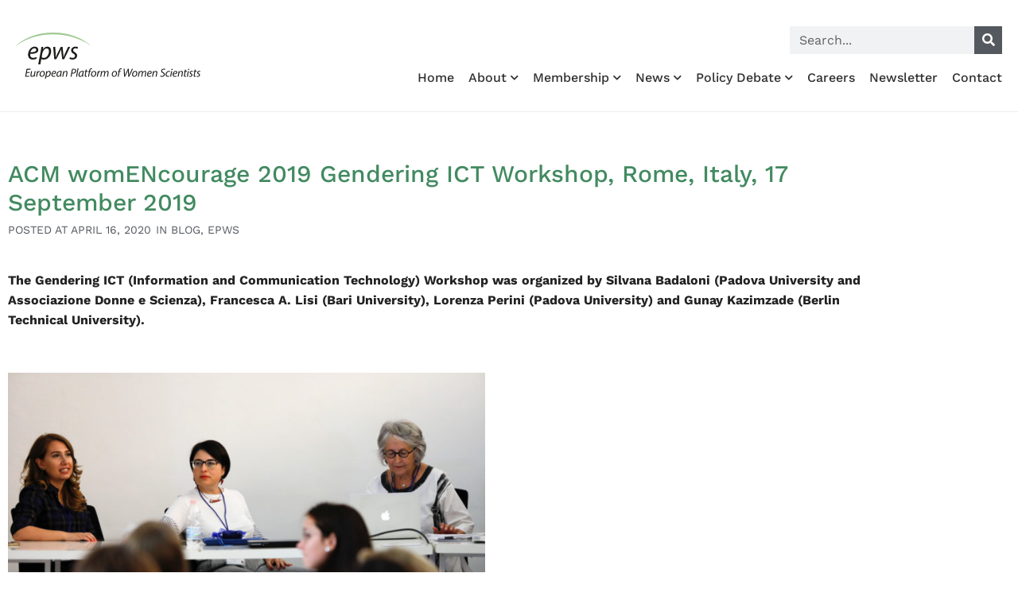

--- FILE ---
content_type: text/html; charset=UTF-8
request_url: https://epws.org/acm-womencourage-2019-workshop/
body_size: 24477
content:
<!doctype html>
<html lang="en-US">
<head>
	<meta charset="UTF-8">
	<meta name="viewport" content="width=device-width, initial-scale=1">
	<link rel="profile" href="https://gmpg.org/xfn/11">
	<meta name='robots' content='index, follow, max-image-preview:large, max-snippet:-1, max-video-preview:-1' />
<!-- Google tag (gtag.js) consent mode dataLayer added by Site Kit -->
<script id="google_gtagjs-js-consent-mode-data-layer">
window.dataLayer = window.dataLayer || [];function gtag(){dataLayer.push(arguments);}
gtag('consent', 'default', {"ad_personalization":"denied","ad_storage":"denied","ad_user_data":"denied","analytics_storage":"denied","functionality_storage":"denied","security_storage":"denied","personalization_storage":"denied","region":["AT","BE","BG","CH","CY","CZ","DE","DK","EE","ES","FI","FR","GB","GR","HR","HU","IE","IS","IT","LI","LT","LU","LV","MT","NL","NO","PL","PT","RO","SE","SI","SK"],"wait_for_update":500});
window._googlesitekitConsentCategoryMap = {"statistics":["analytics_storage"],"marketing":["ad_storage","ad_user_data","ad_personalization"],"functional":["functionality_storage","security_storage"],"preferences":["personalization_storage"]};
window._googlesitekitConsents = {"ad_personalization":"denied","ad_storage":"denied","ad_user_data":"denied","analytics_storage":"denied","functionality_storage":"denied","security_storage":"denied","personalization_storage":"denied","region":["AT","BE","BG","CH","CY","CZ","DE","DK","EE","ES","FI","FR","GB","GR","HR","HU","IE","IS","IT","LI","LT","LU","LV","MT","NL","NO","PL","PT","RO","SE","SI","SK"],"wait_for_update":500};
</script>
<!-- End Google tag (gtag.js) consent mode dataLayer added by Site Kit -->

	<!-- This site is optimized with the Yoast SEO plugin v26.8 - https://yoast.com/product/yoast-seo-wordpress/ -->
	<title>ACM womENcourage 2019 Gendering ICT Workshop, September 2019</title>
	<meta name="description" content="The Gendering ICT (Information and Communication Tech.) Workshop was organized by Silvana Badaloni, Francesca A. Lisi, Lorenza Perini and Gunay Kazimzade." />
	<link rel="canonical" href="https://epws.org/acm-womencourage-2019-workshop/" />
	<meta property="og:locale" content="en_US" />
	<meta property="og:type" content="article" />
	<meta property="og:title" content="ACM womENcourage 2019 Gendering ICT Workshop, September 2019" />
	<meta property="og:description" content="The Gendering ICT (Information and Communication Tech.) Workshop was organized by Silvana Badaloni, Francesca A. Lisi, Lorenza Perini and Gunay Kazimzade." />
	<meta property="og:url" content="https://epws.org/acm-womencourage-2019-workshop/" />
	<meta property="og:site_name" content="European Platform of Women Scientists EPWS" />
	<meta property="article:published_time" content="2020-04-16T09:41:35+00:00" />
	<meta property="article:modified_time" content="2021-09-06T17:06:04+00:00" />
	<meta property="og:image" content="https://epws.org/wp-content/uploads/2020/02/epws-ACM-womencourage-2019.jpg" />
	<meta property="og:image:width" content="1000" />
	<meta property="og:image:height" content="465" />
	<meta property="og:image:type" content="image/jpeg" />
	<meta name="author" content="EPWS News" />
	<meta name="twitter:card" content="summary_large_image" />
	<meta name="twitter:creator" content="@epws" />
	<meta name="twitter:site" content="@epws" />
	<meta name="twitter:label1" content="Written by" />
	<meta name="twitter:data1" content="EPWS News" />
	<meta name="twitter:label2" content="Est. reading time" />
	<meta name="twitter:data2" content="1 minute" />
	<script type="application/ld+json" class="yoast-schema-graph">{"@context":"https://schema.org","@graph":[{"@type":"Article","@id":"https://epws.org/acm-womencourage-2019-workshop/#article","isPartOf":{"@id":"https://epws.org/acm-womencourage-2019-workshop/"},"author":{"name":"EPWS News","@id":"https://epws.org/#/schema/person/2ee51d9e2f84904305e1e36d42fa1133"},"headline":"ACM womENcourage 2019 Gendering ICT Workshop, Rome, Italy, 17 September 2019","datePublished":"2020-04-16T09:41:35+00:00","dateModified":"2021-09-06T17:06:04+00:00","mainEntityOfPage":{"@id":"https://epws.org/acm-womencourage-2019-workshop/"},"wordCount":224,"publisher":{"@id":"https://epws.org/#organization"},"image":{"@id":"https://epws.org/acm-womencourage-2019-workshop/#primaryimage"},"thumbnailUrl":"https://epws.org/wp-content/uploads/2020/02/epws-ACM-womencourage-2019.jpg","keywords":["algorithms","Artificial Intelligence","Francesca A. Lisi","gender issues in ICT","gender stereotypes","Gendering ICT","Gunay Kazimzade","Italy","Lorenza Perini","Machine Learning","robotics","Rome","Silvana Badaloni","womENcourage","workshop"],"articleSection":["Blog","EPWS"],"inLanguage":"en-US"},{"@type":"WebPage","@id":"https://epws.org/acm-womencourage-2019-workshop/","url":"https://epws.org/acm-womencourage-2019-workshop/","name":"ACM womENcourage 2019 Gendering ICT Workshop, September 2019","isPartOf":{"@id":"https://epws.org/#website"},"primaryImageOfPage":{"@id":"https://epws.org/acm-womencourage-2019-workshop/#primaryimage"},"image":{"@id":"https://epws.org/acm-womencourage-2019-workshop/#primaryimage"},"thumbnailUrl":"https://epws.org/wp-content/uploads/2020/02/epws-ACM-womencourage-2019.jpg","datePublished":"2020-04-16T09:41:35+00:00","dateModified":"2021-09-06T17:06:04+00:00","description":"The Gendering ICT (Information and Communication Tech.) Workshop was organized by Silvana Badaloni, Francesca A. Lisi, Lorenza Perini and Gunay Kazimzade.","breadcrumb":{"@id":"https://epws.org/acm-womencourage-2019-workshop/#breadcrumb"},"inLanguage":"en-US","potentialAction":[{"@type":"ReadAction","target":["https://epws.org/acm-womencourage-2019-workshop/"]}]},{"@type":"ImageObject","inLanguage":"en-US","@id":"https://epws.org/acm-womencourage-2019-workshop/#primaryimage","url":"https://epws.org/wp-content/uploads/2020/02/epws-ACM-womencourage-2019.jpg","contentUrl":"https://epws.org/wp-content/uploads/2020/02/epws-ACM-womencourage-2019.jpg","width":1000,"height":465,"caption":"A wider discussion among participants on how to increase women participation in ICT closed the workshop. From the left: Gunay Kazimzade, Francesca A. Lisi and Silvana Badaloni."},{"@type":"BreadcrumbList","@id":"https://epws.org/acm-womencourage-2019-workshop/#breadcrumb","itemListElement":[{"@type":"ListItem","position":1,"name":"Home","item":"https://epws.org/"},{"@type":"ListItem","position":2,"name":"ACM womENcourage 2019 Gendering ICT Workshop, Rome, Italy, 17 September 2019"}]},{"@type":"WebSite","@id":"https://epws.org/#website","url":"https://epws.org/","name":"European Platform of Women Scientists EPWS","description":"The Voice of Women Scientists in EU Research Policy","publisher":{"@id":"https://epws.org/#organization"},"potentialAction":[{"@type":"SearchAction","target":{"@type":"EntryPoint","urlTemplate":"https://epws.org/?s={search_term_string}"},"query-input":{"@type":"PropertyValueSpecification","valueRequired":true,"valueName":"search_term_string"}}],"inLanguage":"en-US"},{"@type":"Organization","@id":"https://epws.org/#organization","name":"European Platform of Women Scientists EPWS","url":"https://epws.org/","logo":{"@type":"ImageObject","inLanguage":"en-US","@id":"https://epws.org/#/schema/logo/image/","url":"https://epws.org/wp-content/uploads/2018/03/logo-EPWS-march-2018.svg","contentUrl":"https://epws.org/wp-content/uploads/2018/03/logo-EPWS-march-2018.svg","width":1,"height":1,"caption":"European Platform of Women Scientists EPWS"},"image":{"@id":"https://epws.org/#/schema/logo/image/"},"sameAs":["https://x.com/epws","https://www.youtube.com/channel/UC6XqctG_0PyWHawHXB37lOQ"]},{"@type":"Person","@id":"https://epws.org/#/schema/person/2ee51d9e2f84904305e1e36d42fa1133","name":"EPWS News","image":{"@type":"ImageObject","inLanguage":"en-US","@id":"https://epws.org/#/schema/person/image/","url":"https://secure.gravatar.com/avatar/6a52d04fcf2c83a47d261863e8165ca5bc98fecc9990cc97522b8ecb54f3cd22?s=96&d=mm&r=g","contentUrl":"https://secure.gravatar.com/avatar/6a52d04fcf2c83a47d261863e8165ca5bc98fecc9990cc97522b8ecb54f3cd22?s=96&d=mm&r=g","caption":"EPWS News"},"url":"https://epws.org/author/epws-news/"}]}</script>
	<!-- / Yoast SEO plugin. -->


<link rel='dns-prefetch' href='//www.googletagmanager.com' />
<link rel="alternate" type="application/rss+xml" title="European Platform of Women Scientists EPWS &raquo; Feed" href="https://epws.org/feed/" />
<link rel="alternate" title="oEmbed (JSON)" type="application/json+oembed" href="https://epws.org/wp-json/oembed/1.0/embed?url=https%3A%2F%2Fepws.org%2Facm-womencourage-2019-workshop%2F" />
<link rel="alternate" title="oEmbed (XML)" type="text/xml+oembed" href="https://epws.org/wp-json/oembed/1.0/embed?url=https%3A%2F%2Fepws.org%2Facm-womencourage-2019-workshop%2F&#038;format=xml" />
<style id='wp-img-auto-sizes-contain-inline-css'>
img:is([sizes=auto i],[sizes^="auto," i]){contain-intrinsic-size:3000px 1500px}
/*# sourceURL=wp-img-auto-sizes-contain-inline-css */
</style>
<style id='wp-emoji-styles-inline-css'>

	img.wp-smiley, img.emoji {
		display: inline !important;
		border: none !important;
		box-shadow: none !important;
		height: 1em !important;
		width: 1em !important;
		margin: 0 0.07em !important;
		vertical-align: -0.1em !important;
		background: none !important;
		padding: 0 !important;
	}
/*# sourceURL=wp-emoji-styles-inline-css */
</style>
<link rel='stylesheet' id='wp-block-library-css' href='https://epws.org/wp-includes/css/dist/block-library/style.min.css?ver=961b7db90713c7cb4e11da1338b72149' media='all' />
<style id='global-styles-inline-css'>
:root{--wp--preset--aspect-ratio--square: 1;--wp--preset--aspect-ratio--4-3: 4/3;--wp--preset--aspect-ratio--3-4: 3/4;--wp--preset--aspect-ratio--3-2: 3/2;--wp--preset--aspect-ratio--2-3: 2/3;--wp--preset--aspect-ratio--16-9: 16/9;--wp--preset--aspect-ratio--9-16: 9/16;--wp--preset--color--black: #000000;--wp--preset--color--cyan-bluish-gray: #abb8c3;--wp--preset--color--white: #ffffff;--wp--preset--color--pale-pink: #f78da7;--wp--preset--color--vivid-red: #cf2e2e;--wp--preset--color--luminous-vivid-orange: #ff6900;--wp--preset--color--luminous-vivid-amber: #fcb900;--wp--preset--color--light-green-cyan: #7bdcb5;--wp--preset--color--vivid-green-cyan: #00d084;--wp--preset--color--pale-cyan-blue: #8ed1fc;--wp--preset--color--vivid-cyan-blue: #0693e3;--wp--preset--color--vivid-purple: #9b51e0;--wp--preset--gradient--vivid-cyan-blue-to-vivid-purple: linear-gradient(135deg,rgb(6,147,227) 0%,rgb(155,81,224) 100%);--wp--preset--gradient--light-green-cyan-to-vivid-green-cyan: linear-gradient(135deg,rgb(122,220,180) 0%,rgb(0,208,130) 100%);--wp--preset--gradient--luminous-vivid-amber-to-luminous-vivid-orange: linear-gradient(135deg,rgb(252,185,0) 0%,rgb(255,105,0) 100%);--wp--preset--gradient--luminous-vivid-orange-to-vivid-red: linear-gradient(135deg,rgb(255,105,0) 0%,rgb(207,46,46) 100%);--wp--preset--gradient--very-light-gray-to-cyan-bluish-gray: linear-gradient(135deg,rgb(238,238,238) 0%,rgb(169,184,195) 100%);--wp--preset--gradient--cool-to-warm-spectrum: linear-gradient(135deg,rgb(74,234,220) 0%,rgb(151,120,209) 20%,rgb(207,42,186) 40%,rgb(238,44,130) 60%,rgb(251,105,98) 80%,rgb(254,248,76) 100%);--wp--preset--gradient--blush-light-purple: linear-gradient(135deg,rgb(255,206,236) 0%,rgb(152,150,240) 100%);--wp--preset--gradient--blush-bordeaux: linear-gradient(135deg,rgb(254,205,165) 0%,rgb(254,45,45) 50%,rgb(107,0,62) 100%);--wp--preset--gradient--luminous-dusk: linear-gradient(135deg,rgb(255,203,112) 0%,rgb(199,81,192) 50%,rgb(65,88,208) 100%);--wp--preset--gradient--pale-ocean: linear-gradient(135deg,rgb(255,245,203) 0%,rgb(182,227,212) 50%,rgb(51,167,181) 100%);--wp--preset--gradient--electric-grass: linear-gradient(135deg,rgb(202,248,128) 0%,rgb(113,206,126) 100%);--wp--preset--gradient--midnight: linear-gradient(135deg,rgb(2,3,129) 0%,rgb(40,116,252) 100%);--wp--preset--font-size--small: 13px;--wp--preset--font-size--medium: 20px;--wp--preset--font-size--large: 36px;--wp--preset--font-size--x-large: 42px;--wp--preset--spacing--20: 0.44rem;--wp--preset--spacing--30: 0.67rem;--wp--preset--spacing--40: 1rem;--wp--preset--spacing--50: 1.5rem;--wp--preset--spacing--60: 2.25rem;--wp--preset--spacing--70: 3.38rem;--wp--preset--spacing--80: 5.06rem;--wp--preset--shadow--natural: 6px 6px 9px rgba(0, 0, 0, 0.2);--wp--preset--shadow--deep: 12px 12px 50px rgba(0, 0, 0, 0.4);--wp--preset--shadow--sharp: 6px 6px 0px rgba(0, 0, 0, 0.2);--wp--preset--shadow--outlined: 6px 6px 0px -3px rgb(255, 255, 255), 6px 6px rgb(0, 0, 0);--wp--preset--shadow--crisp: 6px 6px 0px rgb(0, 0, 0);}:root { --wp--style--global--content-size: 800px;--wp--style--global--wide-size: 1200px; }:where(body) { margin: 0; }.wp-site-blocks > .alignleft { float: left; margin-right: 2em; }.wp-site-blocks > .alignright { float: right; margin-left: 2em; }.wp-site-blocks > .aligncenter { justify-content: center; margin-left: auto; margin-right: auto; }:where(.wp-site-blocks) > * { margin-block-start: 24px; margin-block-end: 0; }:where(.wp-site-blocks) > :first-child { margin-block-start: 0; }:where(.wp-site-blocks) > :last-child { margin-block-end: 0; }:root { --wp--style--block-gap: 24px; }:root :where(.is-layout-flow) > :first-child{margin-block-start: 0;}:root :where(.is-layout-flow) > :last-child{margin-block-end: 0;}:root :where(.is-layout-flow) > *{margin-block-start: 24px;margin-block-end: 0;}:root :where(.is-layout-constrained) > :first-child{margin-block-start: 0;}:root :where(.is-layout-constrained) > :last-child{margin-block-end: 0;}:root :where(.is-layout-constrained) > *{margin-block-start: 24px;margin-block-end: 0;}:root :where(.is-layout-flex){gap: 24px;}:root :where(.is-layout-grid){gap: 24px;}.is-layout-flow > .alignleft{float: left;margin-inline-start: 0;margin-inline-end: 2em;}.is-layout-flow > .alignright{float: right;margin-inline-start: 2em;margin-inline-end: 0;}.is-layout-flow > .aligncenter{margin-left: auto !important;margin-right: auto !important;}.is-layout-constrained > .alignleft{float: left;margin-inline-start: 0;margin-inline-end: 2em;}.is-layout-constrained > .alignright{float: right;margin-inline-start: 2em;margin-inline-end: 0;}.is-layout-constrained > .aligncenter{margin-left: auto !important;margin-right: auto !important;}.is-layout-constrained > :where(:not(.alignleft):not(.alignright):not(.alignfull)){max-width: var(--wp--style--global--content-size);margin-left: auto !important;margin-right: auto !important;}.is-layout-constrained > .alignwide{max-width: var(--wp--style--global--wide-size);}body .is-layout-flex{display: flex;}.is-layout-flex{flex-wrap: wrap;align-items: center;}.is-layout-flex > :is(*, div){margin: 0;}body .is-layout-grid{display: grid;}.is-layout-grid > :is(*, div){margin: 0;}body{padding-top: 0px;padding-right: 0px;padding-bottom: 0px;padding-left: 0px;}a:where(:not(.wp-element-button)){text-decoration: underline;}:root :where(.wp-element-button, .wp-block-button__link){background-color: #32373c;border-width: 0;color: #fff;font-family: inherit;font-size: inherit;font-style: inherit;font-weight: inherit;letter-spacing: inherit;line-height: inherit;padding-top: calc(0.667em + 2px);padding-right: calc(1.333em + 2px);padding-bottom: calc(0.667em + 2px);padding-left: calc(1.333em + 2px);text-decoration: none;text-transform: inherit;}.has-black-color{color: var(--wp--preset--color--black) !important;}.has-cyan-bluish-gray-color{color: var(--wp--preset--color--cyan-bluish-gray) !important;}.has-white-color{color: var(--wp--preset--color--white) !important;}.has-pale-pink-color{color: var(--wp--preset--color--pale-pink) !important;}.has-vivid-red-color{color: var(--wp--preset--color--vivid-red) !important;}.has-luminous-vivid-orange-color{color: var(--wp--preset--color--luminous-vivid-orange) !important;}.has-luminous-vivid-amber-color{color: var(--wp--preset--color--luminous-vivid-amber) !important;}.has-light-green-cyan-color{color: var(--wp--preset--color--light-green-cyan) !important;}.has-vivid-green-cyan-color{color: var(--wp--preset--color--vivid-green-cyan) !important;}.has-pale-cyan-blue-color{color: var(--wp--preset--color--pale-cyan-blue) !important;}.has-vivid-cyan-blue-color{color: var(--wp--preset--color--vivid-cyan-blue) !important;}.has-vivid-purple-color{color: var(--wp--preset--color--vivid-purple) !important;}.has-black-background-color{background-color: var(--wp--preset--color--black) !important;}.has-cyan-bluish-gray-background-color{background-color: var(--wp--preset--color--cyan-bluish-gray) !important;}.has-white-background-color{background-color: var(--wp--preset--color--white) !important;}.has-pale-pink-background-color{background-color: var(--wp--preset--color--pale-pink) !important;}.has-vivid-red-background-color{background-color: var(--wp--preset--color--vivid-red) !important;}.has-luminous-vivid-orange-background-color{background-color: var(--wp--preset--color--luminous-vivid-orange) !important;}.has-luminous-vivid-amber-background-color{background-color: var(--wp--preset--color--luminous-vivid-amber) !important;}.has-light-green-cyan-background-color{background-color: var(--wp--preset--color--light-green-cyan) !important;}.has-vivid-green-cyan-background-color{background-color: var(--wp--preset--color--vivid-green-cyan) !important;}.has-pale-cyan-blue-background-color{background-color: var(--wp--preset--color--pale-cyan-blue) !important;}.has-vivid-cyan-blue-background-color{background-color: var(--wp--preset--color--vivid-cyan-blue) !important;}.has-vivid-purple-background-color{background-color: var(--wp--preset--color--vivid-purple) !important;}.has-black-border-color{border-color: var(--wp--preset--color--black) !important;}.has-cyan-bluish-gray-border-color{border-color: var(--wp--preset--color--cyan-bluish-gray) !important;}.has-white-border-color{border-color: var(--wp--preset--color--white) !important;}.has-pale-pink-border-color{border-color: var(--wp--preset--color--pale-pink) !important;}.has-vivid-red-border-color{border-color: var(--wp--preset--color--vivid-red) !important;}.has-luminous-vivid-orange-border-color{border-color: var(--wp--preset--color--luminous-vivid-orange) !important;}.has-luminous-vivid-amber-border-color{border-color: var(--wp--preset--color--luminous-vivid-amber) !important;}.has-light-green-cyan-border-color{border-color: var(--wp--preset--color--light-green-cyan) !important;}.has-vivid-green-cyan-border-color{border-color: var(--wp--preset--color--vivid-green-cyan) !important;}.has-pale-cyan-blue-border-color{border-color: var(--wp--preset--color--pale-cyan-blue) !important;}.has-vivid-cyan-blue-border-color{border-color: var(--wp--preset--color--vivid-cyan-blue) !important;}.has-vivid-purple-border-color{border-color: var(--wp--preset--color--vivid-purple) !important;}.has-vivid-cyan-blue-to-vivid-purple-gradient-background{background: var(--wp--preset--gradient--vivid-cyan-blue-to-vivid-purple) !important;}.has-light-green-cyan-to-vivid-green-cyan-gradient-background{background: var(--wp--preset--gradient--light-green-cyan-to-vivid-green-cyan) !important;}.has-luminous-vivid-amber-to-luminous-vivid-orange-gradient-background{background: var(--wp--preset--gradient--luminous-vivid-amber-to-luminous-vivid-orange) !important;}.has-luminous-vivid-orange-to-vivid-red-gradient-background{background: var(--wp--preset--gradient--luminous-vivid-orange-to-vivid-red) !important;}.has-very-light-gray-to-cyan-bluish-gray-gradient-background{background: var(--wp--preset--gradient--very-light-gray-to-cyan-bluish-gray) !important;}.has-cool-to-warm-spectrum-gradient-background{background: var(--wp--preset--gradient--cool-to-warm-spectrum) !important;}.has-blush-light-purple-gradient-background{background: var(--wp--preset--gradient--blush-light-purple) !important;}.has-blush-bordeaux-gradient-background{background: var(--wp--preset--gradient--blush-bordeaux) !important;}.has-luminous-dusk-gradient-background{background: var(--wp--preset--gradient--luminous-dusk) !important;}.has-pale-ocean-gradient-background{background: var(--wp--preset--gradient--pale-ocean) !important;}.has-electric-grass-gradient-background{background: var(--wp--preset--gradient--electric-grass) !important;}.has-midnight-gradient-background{background: var(--wp--preset--gradient--midnight) !important;}.has-small-font-size{font-size: var(--wp--preset--font-size--small) !important;}.has-medium-font-size{font-size: var(--wp--preset--font-size--medium) !important;}.has-large-font-size{font-size: var(--wp--preset--font-size--large) !important;}.has-x-large-font-size{font-size: var(--wp--preset--font-size--x-large) !important;}
:root :where(.wp-block-pullquote){font-size: 1.5em;line-height: 1.6;}
/*# sourceURL=global-styles-inline-css */
</style>
<link rel='stylesheet' id='hello-elementor-css' href='https://epws.org/wp-content/themes/hello-elementor/assets/css/reset.css?ver=3.4.6' media='all' />
<link rel='stylesheet' id='hello-elementor-theme-style-css' href='https://epws.org/wp-content/themes/hello-elementor/assets/css/theme.css?ver=3.4.6' media='all' />
<link rel='stylesheet' id='hello-elementor-header-footer-css' href='https://epws.org/wp-content/themes/hello-elementor/assets/css/header-footer.css?ver=3.4.6' media='all' />
<link rel='stylesheet' id='elementor-frontend-css' href='https://epws.org/wp-content/plugins/elementor/assets/css/frontend.min.css?ver=3.34.2' media='all' />
<style id='elementor-frontend-inline-css'>
.elementor-kit-8715{--e-global-color-primary:#A1C993;--e-global-color-secondary:#54595F;--e-global-color-text:#222222;--e-global-color-accent:#A1C993;--e-global-color-59a3395:#A1C993;--e-global-color-255e7fe:#428A60;--e-global-color-6843a42:#7FBD96;--e-global-color-e374695:#037595;--e-global-color-d72378b:#000000;--e-global-color-20a67e2:#FFFFFF;--e-global-color-bb7102e:#333333;--e-global-color-c65a8ef:#CCCCCC;--e-global-color-72ee493:#E9F5DB;--e-global-typography-primary-font-family:"Work Sans";--e-global-typography-secondary-font-family:"Work Sans";--e-global-typography-text-font-family:"Work Sans";--e-global-typography-text-font-size:16px;--e-global-typography-text-font-weight:400;--e-global-typography-text-line-height:1.6em;--e-global-typography-accent-font-family:"Work Sans";--e-global-typography-f811fb6-font-family:"Work Sans";--e-global-typography-f811fb6-font-size:35px;--e-global-typography-f811fb6-font-weight:300;--e-global-typography-f811fb6-line-height:1em;--e-global-typography-42e6599-font-family:"Work Sans";--e-global-typography-42e6599-font-size:18px;--e-global-typography-42e6599-font-weight:400;--e-global-typography-42e6599-line-height:1.2em;--e-global-typography-1014f92-font-family:"Work Sans";--e-global-typography-1014f92-font-size:25px;--e-global-typography-1014f92-font-weight:500;--e-global-typography-1014f92-letter-spacing:-1px;--e-global-typography-d8c2e7f-font-family:"Work Sans";--e-global-typography-d8c2e7f-font-size:20px;--e-global-typography-d8c2e7f-font-weight:500;--e-global-typography-d8c2e7f-line-height:1.2em;--e-global-typography-0d86e8b-font-family:"Work Sans";--e-global-typography-0d86e8b-font-size:14px;--e-global-typography-0d86e8b-font-weight:400;--e-global-typography-cf243c6-font-family:"Work Sans";--e-global-typography-cf243c6-font-size:32px;--e-global-typography-cf243c6-font-weight:300;--e-global-typography-cf243c6-line-height:1.1em;--e-global-typography-1da6015-font-family:"Work Sans";--e-global-typography-1da6015-font-size:30px;--e-global-typography-1da6015-font-weight:300;--e-global-typography-1da6015-text-transform:uppercase;--e-global-typography-935f57d-font-family:"Work Sans";--e-global-typography-935f57d-font-size:30px;--e-global-typography-935f57d-font-weight:500;--e-global-typography-935f57d-line-height:1em;font-family:var( --e-global-typography-text-font-family ), Sans-serif;font-size:var( --e-global-typography-text-font-size );font-weight:var( --e-global-typography-text-font-weight );line-height:var( --e-global-typography-text-line-height );}.elementor-kit-8715 button,.elementor-kit-8715 input[type="button"],.elementor-kit-8715 input[type="submit"],.elementor-kit-8715 .elementor-button{background-color:var( --e-global-color-255e7fe );font-family:"Work Sans", Sans-serif;font-size:16px;color:#FFFFFF;border-radius:0px 0px 0px 0px;padding:8px 10px 8px 10px;}.elementor-kit-8715 button:hover,.elementor-kit-8715 button:focus,.elementor-kit-8715 input[type="button"]:hover,.elementor-kit-8715 input[type="button"]:focus,.elementor-kit-8715 input[type="submit"]:hover,.elementor-kit-8715 input[type="submit"]:focus,.elementor-kit-8715 .elementor-button:hover,.elementor-kit-8715 .elementor-button:focus{background-color:var( --e-global-color-6843a42 );color:var( --e-global-color-20a67e2 );}.elementor-kit-8715 e-page-transition{background-color:#FFBC7D;}.elementor-kit-8715 a{color:var( --e-global-color-255e7fe );}.elementor-kit-8715 a:hover{color:var( --e-global-color-59a3395 );}.elementor-kit-8715 h1{font-family:"Work Sans", Sans-serif;font-size:40px;font-weight:700;}.elementor-kit-8715 h2{font-family:"Work Sans", Sans-serif;font-size:32px;font-weight:700;}.elementor-kit-8715 h3{font-family:"Work Sans", Sans-serif;font-size:26px;font-weight:700;}.elementor-kit-8715 h4{font-family:"Work Sans", Sans-serif;font-size:21px;font-weight:600;}.elementor-kit-8715 h5{font-family:"Work Sans", Sans-serif;font-size:18px;font-weight:600;}.elementor-kit-8715 h6{font-family:"Work Sans", Sans-serif;font-size:13px;font-weight:400;}.elementor-section.elementor-section-boxed > .elementor-container{max-width:1140px;}.e-con{--container-max-width:1140px;}.elementor-widget:not(:last-child){margin-block-end:0px;}.elementor-element{--widgets-spacing:0px 0px;--widgets-spacing-row:0px;--widgets-spacing-column:0px;}{}h1.entry-title{display:var(--page-title-display);}.site-header .site-branding{flex-direction:column;align-items:stretch;}.site-header{padding-inline-end:0px;padding-inline-start:0px;}.site-footer .site-branding{flex-direction:column;align-items:stretch;}@media(max-width:1024px){.elementor-kit-8715{--e-global-typography-d8c2e7f-font-size:18px;--e-global-typography-d8c2e7f-line-height:1.2em;font-size:var( --e-global-typography-text-font-size );line-height:var( --e-global-typography-text-line-height );}.elementor-section.elementor-section-boxed > .elementor-container{max-width:1024px;}.e-con{--container-max-width:1024px;}}@media(max-width:767px){.elementor-kit-8715{--e-global-typography-f811fb6-font-size:28px;--e-global-typography-42e6599-font-size:16px;--e-global-typography-1da6015-line-height:1.1em;font-size:var( --e-global-typography-text-font-size );line-height:var( --e-global-typography-text-line-height );}.elementor-kit-8715 h4{line-height:1.2em;}.elementor-kit-8715 button,.elementor-kit-8715 input[type="button"],.elementor-kit-8715 input[type="submit"],.elementor-kit-8715 .elementor-button{padding:8px 10px 8px 10px;}.elementor-section.elementor-section-boxed > .elementor-container{max-width:767px;}.e-con{--container-max-width:767px;}}
.elementor-8716 .elementor-element.elementor-element-d2b6074 > .elementor-container > .elementor-column > .elementor-widget-wrap{align-content:flex-end;align-items:flex-end;}.elementor-8716 .elementor-element.elementor-element-d2b6074 > .elementor-container{min-height:120px;}.elementor-8716 .elementor-element.elementor-element-d2b6074{border-style:solid;border-width:0px 0px 1px 0px;border-color:#EEEEEE;padding:10px 10px 10px 10px;}.elementor-widget-image .widget-image-caption{color:var( --e-global-color-text );font-family:var( --e-global-typography-text-font-family ), Sans-serif;font-size:var( --e-global-typography-text-font-size );font-weight:var( --e-global-typography-text-font-weight );line-height:var( --e-global-typography-text-line-height );}.elementor-8716 .elementor-element.elementor-element-e7935e1{text-align:start;}.elementor-8716 .elementor-element.elementor-element-e7935e1 img{width:280px;}.elementor-bc-flex-widget .elementor-8716 .elementor-element.elementor-element-ad0e58e.elementor-column .elementor-widget-wrap{align-items:flex-end;}.elementor-8716 .elementor-element.elementor-element-ad0e58e.elementor-column.elementor-element[data-element_type="column"] > .elementor-widget-wrap.elementor-element-populated{align-content:flex-end;align-items:flex-end;}.elementor-8716 .elementor-element.elementor-element-ad0e58e.elementor-column > .elementor-widget-wrap{justify-content:flex-end;}.elementor-widget-search-form input[type="search"].elementor-search-form__input{font-family:var( --e-global-typography-text-font-family ), Sans-serif;font-size:var( --e-global-typography-text-font-size );font-weight:var( --e-global-typography-text-font-weight );line-height:var( --e-global-typography-text-line-height );}.elementor-widget-search-form .elementor-search-form__input,
					.elementor-widget-search-form .elementor-search-form__icon,
					.elementor-widget-search-form .elementor-lightbox .dialog-lightbox-close-button,
					.elementor-widget-search-form .elementor-lightbox .dialog-lightbox-close-button:hover,
					.elementor-widget-search-form.elementor-search-form--skin-full_screen input[type="search"].elementor-search-form__input{color:var( --e-global-color-text );fill:var( --e-global-color-text );}.elementor-widget-search-form .elementor-search-form__submit{font-family:var( --e-global-typography-text-font-family ), Sans-serif;font-size:var( --e-global-typography-text-font-size );font-weight:var( --e-global-typography-text-font-weight );line-height:var( --e-global-typography-text-line-height );background-color:var( --e-global-color-secondary );}.elementor-8716 .elementor-element.elementor-element-f92164f{width:var( --container-widget-width, 27% );max-width:27%;--container-widget-width:27%;--container-widget-flex-grow:0;}.elementor-8716 .elementor-element.elementor-element-f92164f > .elementor-widget-container{margin:0px 0px 0px 0px;}.elementor-8716 .elementor-element.elementor-element-f92164f .elementor-search-form__container{min-height:35px;}.elementor-8716 .elementor-element.elementor-element-f92164f .elementor-search-form__submit{min-width:35px;}body:not(.rtl) .elementor-8716 .elementor-element.elementor-element-f92164f .elementor-search-form__icon{padding-left:calc(35px / 3);}body.rtl .elementor-8716 .elementor-element.elementor-element-f92164f .elementor-search-form__icon{padding-right:calc(35px / 3);}.elementor-8716 .elementor-element.elementor-element-f92164f .elementor-search-form__input, .elementor-8716 .elementor-element.elementor-element-f92164f.elementor-search-form--button-type-text .elementor-search-form__submit{padding-left:calc(35px / 3);padding-right:calc(35px / 3);}.elementor-8716 .elementor-element.elementor-element-f92164f input[type="search"].elementor-search-form__input{font-family:"Work Sans", Sans-serif;font-size:16px;font-weight:400;line-height:1.6em;}.elementor-8716 .elementor-element.elementor-element-f92164f .elementor-search-form__input,
					.elementor-8716 .elementor-element.elementor-element-f92164f .elementor-search-form__icon,
					.elementor-8716 .elementor-element.elementor-element-f92164f .elementor-lightbox .dialog-lightbox-close-button,
					.elementor-8716 .elementor-element.elementor-element-f92164f .elementor-lightbox .dialog-lightbox-close-button:hover,
					.elementor-8716 .elementor-element.elementor-element-f92164f.elementor-search-form--skin-full_screen input[type="search"].elementor-search-form__input{color:#000000;fill:#000000;}.elementor-8716 .elementor-element.elementor-element-f92164f:not(.elementor-search-form--skin-full_screen) .elementor-search-form--focus .elementor-search-form__input,
					.elementor-8716 .elementor-element.elementor-element-f92164f .elementor-search-form--focus .elementor-search-form__icon,
					.elementor-8716 .elementor-element.elementor-element-f92164f .elementor-lightbox .dialog-lightbox-close-button:hover,
					.elementor-8716 .elementor-element.elementor-element-f92164f.elementor-search-form--skin-full_screen input[type="search"].elementor-search-form__input:focus{color:#000000;fill:#000000;}.elementor-8716 .elementor-element.elementor-element-f92164f:not(.elementor-search-form--skin-full_screen) .elementor-search-form__container{border-radius:0px;}.elementor-8716 .elementor-element.elementor-element-f92164f.elementor-search-form--skin-full_screen input[type="search"].elementor-search-form__input{border-radius:0px;}.elementor-widget-nav-menu .elementor-nav-menu .elementor-item{font-family:var( --e-global-typography-primary-font-family ), Sans-serif;}.elementor-widget-nav-menu .elementor-nav-menu--main .elementor-item{color:var( --e-global-color-text );fill:var( --e-global-color-text );}.elementor-widget-nav-menu .elementor-nav-menu--main .elementor-item:hover,
					.elementor-widget-nav-menu .elementor-nav-menu--main .elementor-item.elementor-item-active,
					.elementor-widget-nav-menu .elementor-nav-menu--main .elementor-item.highlighted,
					.elementor-widget-nav-menu .elementor-nav-menu--main .elementor-item:focus{color:var( --e-global-color-accent );fill:var( --e-global-color-accent );}.elementor-widget-nav-menu .elementor-nav-menu--main:not(.e--pointer-framed) .elementor-item:before,
					.elementor-widget-nav-menu .elementor-nav-menu--main:not(.e--pointer-framed) .elementor-item:after{background-color:var( --e-global-color-accent );}.elementor-widget-nav-menu .e--pointer-framed .elementor-item:before,
					.elementor-widget-nav-menu .e--pointer-framed .elementor-item:after{border-color:var( --e-global-color-accent );}.elementor-widget-nav-menu{--e-nav-menu-divider-color:var( --e-global-color-text );}.elementor-widget-nav-menu .elementor-nav-menu--dropdown .elementor-item, .elementor-widget-nav-menu .elementor-nav-menu--dropdown  .elementor-sub-item{font-family:var( --e-global-typography-accent-font-family ), Sans-serif;}.elementor-8716 .elementor-element.elementor-element-72a496f > .elementor-widget-container{margin:20px 0px 0px 0px;}.elementor-8716 .elementor-element.elementor-element-72a496f .elementor-menu-toggle{margin:0 auto;}.elementor-8716 .elementor-element.elementor-element-72a496f .elementor-nav-menu .elementor-item{font-family:"Work Sans", Sans-serif;font-size:16px;font-weight:500;}.elementor-8716 .elementor-element.elementor-element-72a496f .elementor-nav-menu--main .elementor-item{color:#303030;fill:#303030;padding-left:0px;padding-right:0px;padding-top:0px;padding-bottom:0px;}.elementor-8716 .elementor-element.elementor-element-72a496f .elementor-nav-menu--main .elementor-item:hover,
					.elementor-8716 .elementor-element.elementor-element-72a496f .elementor-nav-menu--main .elementor-item.elementor-item-active,
					.elementor-8716 .elementor-element.elementor-element-72a496f .elementor-nav-menu--main .elementor-item.highlighted,
					.elementor-8716 .elementor-element.elementor-element-72a496f .elementor-nav-menu--main .elementor-item:focus{color:var( --e-global-color-255e7fe );fill:var( --e-global-color-255e7fe );}.elementor-8716 .elementor-element.elementor-element-72a496f .elementor-nav-menu--main .elementor-item.elementor-item-active{color:var( --e-global-color-255e7fe );}.elementor-8716 .elementor-element.elementor-element-72a496f{--e-nav-menu-horizontal-menu-item-margin:calc( 18px / 2 );}.elementor-8716 .elementor-element.elementor-element-72a496f .elementor-nav-menu--main:not(.elementor-nav-menu--layout-horizontal) .elementor-nav-menu > li:not(:last-child){margin-bottom:18px;}.elementor-8716 .elementor-element.elementor-element-72a496f .elementor-nav-menu--dropdown a, .elementor-8716 .elementor-element.elementor-element-72a496f .elementor-menu-toggle{color:#E1E1E1;fill:#E1E1E1;}.elementor-8716 .elementor-element.elementor-element-72a496f .elementor-nav-menu--dropdown{background-color:var( --e-global-color-bb7102e );}.elementor-8716 .elementor-element.elementor-element-72a496f .elementor-nav-menu--dropdown a:hover,
					.elementor-8716 .elementor-element.elementor-element-72a496f .elementor-nav-menu--dropdown a:focus,
					.elementor-8716 .elementor-element.elementor-element-72a496f .elementor-nav-menu--dropdown a.elementor-item-active,
					.elementor-8716 .elementor-element.elementor-element-72a496f .elementor-nav-menu--dropdown a.highlighted{background-color:var( --e-global-color-255e7fe );}.elementor-8716 .elementor-element.elementor-element-72a496f .elementor-nav-menu--dropdown a.elementor-item-active{color:var( --e-global-color-20a67e2 );background-color:var( --e-global-color-255e7fe );}.elementor-8716 .elementor-element.elementor-element-72a496f .elementor-nav-menu--dropdown .elementor-item, .elementor-8716 .elementor-element.elementor-element-72a496f .elementor-nav-menu--dropdown  .elementor-sub-item{font-family:"Work Sans", Sans-serif;font-size:14px;font-weight:500;}.elementor-8716 .elementor-element.elementor-element-72a496f .elementor-nav-menu--dropdown a{padding-left:10px;padding-right:10px;}.elementor-8716 .elementor-element.elementor-element-72a496f .elementor-nav-menu--main > .elementor-nav-menu > li > .elementor-nav-menu--dropdown, .elementor-8716 .elementor-element.elementor-element-72a496f .elementor-nav-menu__container.elementor-nav-menu--dropdown{margin-top:21px !important;}.elementor-8716 .elementor-element.elementor-element-87146f5 > .elementor-container > .elementor-column > .elementor-widget-wrap{align-content:center;align-items:center;}.elementor-8716 .elementor-element.elementor-element-87146f5{border-style:solid;border-color:#EEEEEE;}.elementor-8716 .elementor-element.elementor-element-b0cc44a .elementor-search-form{text-align:start;}.elementor-8716 .elementor-element.elementor-element-b0cc44a .elementor-search-form__toggle{--e-search-form-toggle-size:40px;--e-search-form-toggle-background-color:#02010100;}.elementor-8716 .elementor-element.elementor-element-b0cc44a input[type="search"].elementor-search-form__input{font-family:"Work Sans", Sans-serif;font-size:27px;font-weight:400;line-height:1.6em;}.elementor-8716 .elementor-element.elementor-element-b0cc44a .elementor-search-form__input,
					.elementor-8716 .elementor-element.elementor-element-b0cc44a .elementor-search-form__icon,
					.elementor-8716 .elementor-element.elementor-element-b0cc44a .elementor-lightbox .dialog-lightbox-close-button,
					.elementor-8716 .elementor-element.elementor-element-b0cc44a .elementor-lightbox .dialog-lightbox-close-button:hover,
					.elementor-8716 .elementor-element.elementor-element-b0cc44a.elementor-search-form--skin-full_screen input[type="search"].elementor-search-form__input{color:#FFFFFF;fill:#FFFFFF;}.elementor-8716 .elementor-element.elementor-element-b0cc44a:not(.elementor-search-form--skin-full_screen) .elementor-search-form--focus .elementor-search-form__input,
					.elementor-8716 .elementor-element.elementor-element-b0cc44a .elementor-search-form--focus .elementor-search-form__icon,
					.elementor-8716 .elementor-element.elementor-element-b0cc44a .elementor-lightbox .dialog-lightbox-close-button:hover,
					.elementor-8716 .elementor-element.elementor-element-b0cc44a.elementor-search-form--skin-full_screen input[type="search"].elementor-search-form__input:focus{color:#FFFFFF;fill:#FFFFFF;}.elementor-8716 .elementor-element.elementor-element-b0cc44a:not(.elementor-search-form--skin-full_screen) .elementor-search-form__container{border-radius:3px;}.elementor-8716 .elementor-element.elementor-element-b0cc44a.elementor-search-form--skin-full_screen input[type="search"].elementor-search-form__input{border-radius:3px;}.elementor-8716 .elementor-element.elementor-element-b0cc44a .elementor-search-form__toggle:hover{--e-search-form-toggle-color:var( --e-global-color-255e7fe );}.elementor-8716 .elementor-element.elementor-element-b0cc44a .elementor-search-form__toggle:focus{--e-search-form-toggle-color:var( --e-global-color-255e7fe );}.elementor-8716 .elementor-element.elementor-element-3022c82{text-align:start;}.elementor-8716 .elementor-element.elementor-element-3022c82 img{width:280px;}.elementor-8716 .elementor-element.elementor-element-d0dc54e .elementor-menu-toggle{margin-left:auto;background-color:#02010100;}.elementor-8716 .elementor-element.elementor-element-d0dc54e .elementor-nav-menu .elementor-item{font-family:"Work Sans", Sans-serif;font-size:16px;font-weight:500;}.elementor-8716 .elementor-element.elementor-element-d0dc54e .elementor-nav-menu--main .elementor-item{color:#303030;fill:#303030;padding-left:0px;padding-right:0px;}.elementor-8716 .elementor-element.elementor-element-d0dc54e .elementor-nav-menu--main .elementor-item:hover,
					.elementor-8716 .elementor-element.elementor-element-d0dc54e .elementor-nav-menu--main .elementor-item.elementor-item-active,
					.elementor-8716 .elementor-element.elementor-element-d0dc54e .elementor-nav-menu--main .elementor-item.highlighted,
					.elementor-8716 .elementor-element.elementor-element-d0dc54e .elementor-nav-menu--main .elementor-item:focus{color:var( --e-global-color-255e7fe );fill:var( --e-global-color-255e7fe );}.elementor-8716 .elementor-element.elementor-element-d0dc54e .elementor-nav-menu--main .elementor-item.elementor-item-active{color:var( --e-global-color-255e7fe );}.elementor-8716 .elementor-element.elementor-element-d0dc54e{--e-nav-menu-horizontal-menu-item-margin:calc( 18px / 2 );}.elementor-8716 .elementor-element.elementor-element-d0dc54e .elementor-nav-menu--main:not(.elementor-nav-menu--layout-horizontal) .elementor-nav-menu > li:not(:last-child){margin-bottom:18px;}.elementor-8716 .elementor-element.elementor-element-d0dc54e .elementor-nav-menu--dropdown a, .elementor-8716 .elementor-element.elementor-element-d0dc54e .elementor-menu-toggle{color:#E1E1E1;fill:#E1E1E1;}.elementor-8716 .elementor-element.elementor-element-d0dc54e .elementor-nav-menu--dropdown{background-color:var( --e-global-color-bb7102e );}.elementor-8716 .elementor-element.elementor-element-d0dc54e .elementor-nav-menu--dropdown a:hover,
					.elementor-8716 .elementor-element.elementor-element-d0dc54e .elementor-nav-menu--dropdown a:focus,
					.elementor-8716 .elementor-element.elementor-element-d0dc54e .elementor-nav-menu--dropdown a.elementor-item-active,
					.elementor-8716 .elementor-element.elementor-element-d0dc54e .elementor-nav-menu--dropdown a.highlighted{background-color:var( --e-global-color-255e7fe );}.elementor-8716 .elementor-element.elementor-element-d0dc54e .elementor-nav-menu--dropdown a.elementor-item-active{color:var( --e-global-color-20a67e2 );background-color:var( --e-global-color-255e7fe );}.elementor-8716 .elementor-element.elementor-element-d0dc54e .elementor-nav-menu--dropdown .elementor-item, .elementor-8716 .elementor-element.elementor-element-d0dc54e .elementor-nav-menu--dropdown  .elementor-sub-item{font-family:"Work Sans", Sans-serif;font-size:14px;font-weight:500;}.elementor-8716 .elementor-element.elementor-element-d0dc54e div.elementor-menu-toggle{color:var( --e-global-color-bb7102e );}.elementor-8716 .elementor-element.elementor-element-d0dc54e div.elementor-menu-toggle svg{fill:var( --e-global-color-bb7102e );}.elementor-8716 .elementor-element.elementor-element-d0dc54e div.elementor-menu-toggle:hover, .elementor-8716 .elementor-element.elementor-element-d0dc54e div.elementor-menu-toggle:focus{color:var( --e-global-color-255e7fe );}.elementor-8716 .elementor-element.elementor-element-d0dc54e div.elementor-menu-toggle:hover svg, .elementor-8716 .elementor-element.elementor-element-d0dc54e div.elementor-menu-toggle:focus svg{fill:var( --e-global-color-255e7fe );}.elementor-theme-builder-content-area{height:400px;}.elementor-location-header:before, .elementor-location-footer:before{content:"";display:table;clear:both;}@media(max-width:1024px){.elementor-widget-image .widget-image-caption{font-size:var( --e-global-typography-text-font-size );line-height:var( --e-global-typography-text-line-height );}.elementor-widget-search-form input[type="search"].elementor-search-form__input{font-size:var( --e-global-typography-text-font-size );line-height:var( --e-global-typography-text-line-height );}.elementor-widget-search-form .elementor-search-form__submit{font-size:var( --e-global-typography-text-font-size );line-height:var( --e-global-typography-text-line-height );}.elementor-8716 .elementor-element.elementor-element-87146f5{border-width:0px 0px 1px 0px;}.elementor-8716 .elementor-element.elementor-element-b0cc44a input[type="search"].elementor-search-form__input{font-size:27px;}.elementor-8716 .elementor-element.elementor-element-3022c82{text-align:center;}.elementor-8716 .elementor-element.elementor-element-3022c82 img{width:210px;}.elementor-8716 .elementor-element.elementor-element-d0dc54e .elementor-nav-menu--main .elementor-item{padding-left:0px;padding-right:0px;padding-top:5px;padding-bottom:5px;}.elementor-8716 .elementor-element.elementor-element-d0dc54e{--e-nav-menu-horizontal-menu-item-margin:calc( 20px / 2 );--nav-menu-icon-size:30px;}.elementor-8716 .elementor-element.elementor-element-d0dc54e .elementor-nav-menu--main:not(.elementor-nav-menu--layout-horizontal) .elementor-nav-menu > li:not(:last-child){margin-bottom:20px;}.elementor-8716 .elementor-element.elementor-element-d0dc54e .elementor-nav-menu--dropdown a{padding-top:10px;padding-bottom:10px;}.elementor-8716 .elementor-element.elementor-element-d0dc54e .elementor-nav-menu--main > .elementor-nav-menu > li > .elementor-nav-menu--dropdown, .elementor-8716 .elementor-element.elementor-element-d0dc54e .elementor-nav-menu__container.elementor-nav-menu--dropdown{margin-top:22px !important;}}@media(max-width:767px){.elementor-widget-image .widget-image-caption{font-size:var( --e-global-typography-text-font-size );line-height:var( --e-global-typography-text-line-height );}.elementor-widget-search-form input[type="search"].elementor-search-form__input{font-size:var( --e-global-typography-text-font-size );line-height:var( --e-global-typography-text-line-height );}.elementor-widget-search-form .elementor-search-form__submit{font-size:var( --e-global-typography-text-font-size );line-height:var( --e-global-typography-text-line-height );}.elementor-8716 .elementor-element.elementor-element-84b4249{width:20%;}.elementor-8716 .elementor-element.elementor-element-d66646e{width:60%;}.elementor-8716 .elementor-element.elementor-element-3022c82 img{width:206px;}.elementor-8716 .elementor-element.elementor-element-3a957cc{width:20%;}.elementor-8716 .elementor-element.elementor-element-d0dc54e .elementor-nav-menu--main > .elementor-nav-menu > li > .elementor-nav-menu--dropdown, .elementor-8716 .elementor-element.elementor-element-d0dc54e .elementor-nav-menu__container.elementor-nav-menu--dropdown{margin-top:31px !important;}}@media(min-width:768px){.elementor-8716 .elementor-element.elementor-element-056ab46{width:20%;}.elementor-8716 .elementor-element.elementor-element-ad0e58e{width:80%;}}@media(max-width:1024px) and (min-width:768px){.elementor-8716 .elementor-element.elementor-element-84b4249{width:20%;}.elementor-8716 .elementor-element.elementor-element-d66646e{width:60%;}.elementor-8716 .elementor-element.elementor-element-3a957cc{width:20%;}}
.elementor-8856 .elementor-element.elementor-element-41885a1:not(.elementor-motion-effects-element-type-background), .elementor-8856 .elementor-element.elementor-element-41885a1 > .elementor-motion-effects-container > .elementor-motion-effects-layer{background-image:url("https://epws.org/wp-content/uploads/2018/03/EPWS-web-background-PNG-CROPPED.png");background-position:center center;background-repeat:no-repeat;background-size:cover;}.elementor-8856 .elementor-element.elementor-element-41885a1{transition:background 0.3s, border 0.3s, border-radius 0.3s, box-shadow 0.3s;padding:50px 0px 50px 0px;}.elementor-8856 .elementor-element.elementor-element-41885a1 > .elementor-background-overlay{transition:background 0.3s, border-radius 0.3s, opacity 0.3s;}.elementor-widget-text-editor{font-family:var( --e-global-typography-text-font-family ), Sans-serif;font-size:var( --e-global-typography-text-font-size );font-weight:var( --e-global-typography-text-font-weight );line-height:var( --e-global-typography-text-line-height );color:var( --e-global-color-text );}.elementor-widget-text-editor.elementor-drop-cap-view-stacked .elementor-drop-cap{background-color:var( --e-global-color-primary );}.elementor-widget-text-editor.elementor-drop-cap-view-framed .elementor-drop-cap, .elementor-widget-text-editor.elementor-drop-cap-view-default .elementor-drop-cap{color:var( --e-global-color-primary );border-color:var( --e-global-color-primary );}.elementor-8856 .elementor-element.elementor-element-c4e0c1f > .elementor-widget-container{margin:0px 0px 0px 0px;}.elementor-8856 .elementor-element.elementor-element-ed138e7 > .elementor-container > .elementor-column > .elementor-widget-wrap{align-content:center;align-items:center;}.elementor-8856 .elementor-element.elementor-element-ed138e7:not(.elementor-motion-effects-element-type-background), .elementor-8856 .elementor-element.elementor-element-ed138e7 > .elementor-motion-effects-container > .elementor-motion-effects-layer{background-color:var( --e-global-color-255e7fe );}.elementor-8856 .elementor-element.elementor-element-ed138e7{transition:background 0.3s, border 0.3s, border-radius 0.3s, box-shadow 0.3s;padding:30px 0px 30px 0px;}.elementor-8856 .elementor-element.elementor-element-ed138e7 > .elementor-background-overlay{transition:background 0.3s, border-radius 0.3s, opacity 0.3s;}.elementor-widget-heading .elementor-heading-title{font-family:var( --e-global-typography-primary-font-family ), Sans-serif;color:var( --e-global-color-primary );}.elementor-8856 .elementor-element.elementor-element-d1e2338{width:auto;max-width:auto;}.elementor-8856 .elementor-element.elementor-element-d1e2338 .elementor-heading-title{font-family:"Work Sans", Sans-serif;font-size:14px;font-weight:400;color:var( --e-global-color-20a67e2 );}.elementor-8856 .elementor-element.elementor-element-6a97479{width:auto;max-width:auto;}.elementor-8856 .elementor-element.elementor-element-6a97479 > .elementor-widget-container{margin:0px 0px 0px 4px;}.elementor-8856 .elementor-element.elementor-element-6a97479 .elementor-heading-title{font-family:"Work Sans", Sans-serif;font-size:14px;font-weight:400;color:var( --e-global-color-20a67e2 );}.elementor-8856 .elementor-element.elementor-element-3e7fe60{--grid-template-columns:repeat(0, auto);--icon-size:19px;--grid-column-gap:5px;--grid-row-gap:0px;}.elementor-8856 .elementor-element.elementor-element-3e7fe60 .elementor-widget-container{text-align:right;}.elementor-8856 .elementor-element.elementor-element-3e7fe60 .elementor-social-icon{background-color:var( --e-global-color-6843a42 );--icon-padding:0.6em;}.elementor-8856 .elementor-element.elementor-element-3e7fe60 .elementor-social-icon:hover{background-color:var( --e-global-color-20a67e2 );}.elementor-8856 .elementor-element.elementor-element-3e7fe60 .elementor-social-icon:hover i{color:var( --e-global-color-255e7fe );}.elementor-8856 .elementor-element.elementor-element-3e7fe60 .elementor-social-icon:hover svg{fill:var( --e-global-color-255e7fe );}.elementor-theme-builder-content-area{height:400px;}.elementor-location-header:before, .elementor-location-footer:before{content:"";display:table;clear:both;}@media(min-width:768px){.elementor-8856 .elementor-element.elementor-element-6f38151{width:69.87%;}.elementor-8856 .elementor-element.elementor-element-3b39622{width:30%;}}@media(max-width:1024px) and (min-width:768px){.elementor-8856 .elementor-element.elementor-element-6f38151{width:60%;}.elementor-8856 .elementor-element.elementor-element-3b39622{width:40%;}.elementor-8856 .elementor-element.elementor-element-2018243{width:70%;}.elementor-8856 .elementor-element.elementor-element-df29fa2{width:30%;}}@media(max-width:1024px){.elementor-widget-text-editor{font-size:var( --e-global-typography-text-font-size );line-height:var( --e-global-typography-text-line-height );}}@media(max-width:767px){.elementor-widget-text-editor{font-size:var( --e-global-typography-text-font-size );line-height:var( --e-global-typography-text-line-height );}.elementor-8856 .elementor-element.elementor-element-1135a40{text-align:center;}.elementor-8856 .elementor-element.elementor-element-c4e0c1f{text-align:center;}.elementor-8856 .elementor-element.elementor-element-2018243.elementor-column > .elementor-widget-wrap{justify-content:center;}.elementor-8856 .elementor-element.elementor-element-d1e2338{width:100%;max-width:100%;text-align:center;}.elementor-8856 .elementor-element.elementor-element-6a97479{width:100%;max-width:100%;text-align:center;}.elementor-8856 .elementor-element.elementor-element-6a97479 > .elementor-widget-container{margin:4px 0px 0px 0px;}.elementor-8856 .elementor-element.elementor-element-3e7fe60 .elementor-widget-container{text-align:center;}}
.elementor-8774 .elementor-element.elementor-element-02f6f5a{margin-top:50px;margin-bottom:20px;}.elementor-widget-theme-post-title .elementor-heading-title{font-family:var( --e-global-typography-primary-font-family ), Sans-serif;color:var( --e-global-color-primary );}.elementor-8774 .elementor-element.elementor-element-e03f91e > .elementor-widget-container{margin:0px 0px 5px 0px;}.elementor-8774 .elementor-element.elementor-element-e03f91e .elementor-heading-title{font-family:"Work Sans", Sans-serif;font-size:30px;font-weight:500;line-height:1.2em;color:var( --e-global-color-255e7fe );}.elementor-widget-post-info .elementor-icon-list-item:not(:last-child):after{border-color:var( --e-global-color-text );}.elementor-widget-post-info .elementor-icon-list-icon i{color:var( --e-global-color-primary );}.elementor-widget-post-info .elementor-icon-list-icon svg{fill:var( --e-global-color-primary );}.elementor-widget-post-info .elementor-icon-list-text, .elementor-widget-post-info .elementor-icon-list-text a{color:var( --e-global-color-secondary );}.elementor-widget-post-info .elementor-icon-list-item{font-family:var( --e-global-typography-text-font-family ), Sans-serif;font-size:var( --e-global-typography-text-font-size );font-weight:var( --e-global-typography-text-font-weight );line-height:var( --e-global-typography-text-line-height );}.elementor-8774 .elementor-element.elementor-element-83503f2 .elementor-icon-list-items:not(.elementor-inline-items) .elementor-icon-list-item:not(:last-child){padding-bottom:calc(6px/2);}.elementor-8774 .elementor-element.elementor-element-83503f2 .elementor-icon-list-items:not(.elementor-inline-items) .elementor-icon-list-item:not(:first-child){margin-top:calc(6px/2);}.elementor-8774 .elementor-element.elementor-element-83503f2 .elementor-icon-list-items.elementor-inline-items .elementor-icon-list-item{margin-right:calc(6px/2);margin-left:calc(6px/2);}.elementor-8774 .elementor-element.elementor-element-83503f2 .elementor-icon-list-items.elementor-inline-items{margin-right:calc(-6px/2);margin-left:calc(-6px/2);}body.rtl .elementor-8774 .elementor-element.elementor-element-83503f2 .elementor-icon-list-items.elementor-inline-items .elementor-icon-list-item:after{left:calc(-6px/2);}body:not(.rtl) .elementor-8774 .elementor-element.elementor-element-83503f2 .elementor-icon-list-items.elementor-inline-items .elementor-icon-list-item:after{right:calc(-6px/2);}.elementor-8774 .elementor-element.elementor-element-83503f2 .elementor-icon-list-icon{width:14px;}.elementor-8774 .elementor-element.elementor-element-83503f2 .elementor-icon-list-icon i{font-size:14px;}.elementor-8774 .elementor-element.elementor-element-83503f2 .elementor-icon-list-icon svg{--e-icon-list-icon-size:14px;}.elementor-8774 .elementor-element.elementor-element-83503f2 .elementor-icon-list-item{font-family:"Work Sans", Sans-serif;font-size:14px;font-weight:400;text-transform:uppercase;}.elementor-widget-theme-post-content{color:var( --e-global-color-text );font-family:var( --e-global-typography-text-font-family ), Sans-serif;font-size:var( --e-global-typography-text-font-size );font-weight:var( --e-global-typography-text-font-weight );line-height:var( --e-global-typography-text-line-height );}.elementor-8774 .elementor-element.elementor-element-23bfb6a{margin-top:50px;margin-bottom:50px;}.elementor-widget-text-editor{font-family:var( --e-global-typography-text-font-family ), Sans-serif;font-size:var( --e-global-typography-text-font-size );font-weight:var( --e-global-typography-text-font-weight );line-height:var( --e-global-typography-text-line-height );color:var( --e-global-color-text );}.elementor-widget-text-editor.elementor-drop-cap-view-stacked .elementor-drop-cap{background-color:var( --e-global-color-primary );}.elementor-widget-text-editor.elementor-drop-cap-view-framed .elementor-drop-cap, .elementor-widget-text-editor.elementor-drop-cap-view-default .elementor-drop-cap{color:var( --e-global-color-primary );border-color:var( --e-global-color-primary );}.elementor-8774 .elementor-element.elementor-element-40cbe38{margin-top:0px;margin-bottom:50px;}.elementor-widget-heading .elementor-heading-title{font-family:var( --e-global-typography-primary-font-family ), Sans-serif;color:var( --e-global-color-primary );}.elementor-8774 .elementor-element.elementor-element-2dd1738e > .elementor-widget-container{margin:0px 0px 10px 0px;}.elementor-8774 .elementor-element.elementor-element-2dd1738e .elementor-heading-title{font-family:"Work Sans", Sans-serif;font-size:21px;color:var( --e-global-color-e374695 );}.elementor-widget-button .elementor-button{background-color:var( --e-global-color-accent );font-family:var( --e-global-typography-accent-font-family ), Sans-serif;}.elementor-8774 .elementor-element.elementor-element-e6e349d .elementor-button{background-color:var( --e-global-color-e374695 );padding:8px 10px 8px 10px;}.elementor-8774 .elementor-element.elementor-element-e6e349d .elementor-button:hover, .elementor-8774 .elementor-element.elementor-element-e6e349d .elementor-button:focus{background-color:var( --e-global-color-6843a42 );}.elementor-8774 .elementor-element.elementor-element-e6e349d{width:auto;max-width:auto;}.elementor-8774 .elementor-element.elementor-element-e6e349d > .elementor-widget-container{margin:0px 10px 0px 0px;}.elementor-8774 .elementor-element.elementor-element-18ef3cc9 .elementor-button{background-color:var( --e-global-color-e374695 );padding:8px 10px 8px 10px;}.elementor-8774 .elementor-element.elementor-element-18ef3cc9 .elementor-button:hover, .elementor-8774 .elementor-element.elementor-element-18ef3cc9 .elementor-button:focus{background-color:var( --e-global-color-6843a42 );}.elementor-8774 .elementor-element.elementor-element-18ef3cc9{width:auto;max-width:auto;}.elementor-8774 .elementor-element.elementor-element-18ef3cc9 > .elementor-widget-container{margin:0px 10px 0px 0px;}.elementor-8774 .elementor-element.elementor-element-4fb793cf .elementor-button{background-color:var( --e-global-color-e374695 );padding:8px 10px 8px 10px;}.elementor-8774 .elementor-element.elementor-element-4fb793cf .elementor-button:hover, .elementor-8774 .elementor-element.elementor-element-4fb793cf .elementor-button:focus{background-color:var( --e-global-color-6843a42 );}.elementor-8774 .elementor-element.elementor-element-4fb793cf{width:auto;max-width:auto;}@media(max-width:1024px){.elementor-widget-post-info .elementor-icon-list-item{font-size:var( --e-global-typography-text-font-size );line-height:var( --e-global-typography-text-line-height );}.elementor-widget-theme-post-content{font-size:var( --e-global-typography-text-font-size );line-height:var( --e-global-typography-text-line-height );}.elementor-widget-text-editor{font-size:var( --e-global-typography-text-font-size );line-height:var( --e-global-typography-text-line-height );}}@media(max-width:767px){.elementor-widget-post-info .elementor-icon-list-item{font-size:var( --e-global-typography-text-font-size );line-height:var( --e-global-typography-text-line-height );}.elementor-widget-theme-post-content{font-size:var( --e-global-typography-text-font-size );line-height:var( --e-global-typography-text-line-height );}.elementor-widget-text-editor{font-size:var( --e-global-typography-text-font-size );line-height:var( --e-global-typography-text-line-height );}.elementor-8774 .elementor-element.elementor-element-e6e349d > .elementor-widget-container{margin:0px 10px 10px 0px;}.elementor-8774 .elementor-element.elementor-element-18ef3cc9 > .elementor-widget-container{margin:0px 10px 10px 0px;}.elementor-8774 .elementor-element.elementor-element-4fb793cf > .elementor-widget-container{margin:0px 10px 10px 0px;}}
/*# sourceURL=elementor-frontend-inline-css */
</style>
<link rel='stylesheet' id='widget-image-css' href='https://epws.org/wp-content/plugins/elementor/assets/css/widget-image.min.css?ver=3.34.2' media='all' />
<link rel='stylesheet' id='widget-search-form-css' href='https://epws.org/wp-content/plugins/elementor-pro/assets/css/widget-search-form.min.css?ver=3.34.2' media='all' />
<link rel='stylesheet' id='elementor-icons-shared-0-css' href='https://epws.org/wp-content/plugins/elementor/assets/lib/font-awesome/css/fontawesome.min.css?ver=5.15.3' media='all' />
<link rel='stylesheet' id='elementor-icons-fa-solid-css' href='https://epws.org/wp-content/plugins/elementor/assets/lib/font-awesome/css/solid.min.css?ver=5.15.3' media='all' />
<link rel='stylesheet' id='widget-nav-menu-css' href='https://epws.org/wp-content/plugins/elementor-pro/assets/css/widget-nav-menu.min.css?ver=3.34.2' media='all' />
<link rel='stylesheet' id='widget-heading-css' href='https://epws.org/wp-content/plugins/elementor/assets/css/widget-heading.min.css?ver=3.34.2' media='all' />
<link rel='stylesheet' id='widget-social-icons-css' href='https://epws.org/wp-content/plugins/elementor/assets/css/widget-social-icons.min.css?ver=3.34.2' media='all' />
<link rel='stylesheet' id='e-apple-webkit-css' href='https://epws.org/wp-content/plugins/elementor/assets/css/conditionals/apple-webkit.min.css?ver=3.34.2' media='all' />
<link rel='stylesheet' id='widget-post-info-css' href='https://epws.org/wp-content/plugins/elementor-pro/assets/css/widget-post-info.min.css?ver=3.34.2' media='all' />
<link rel='stylesheet' id='widget-icon-list-css' href='https://epws.org/wp-content/plugins/elementor/assets/css/widget-icon-list.min.css?ver=3.34.2' media='all' />
<link rel='stylesheet' id='elementor-icons-fa-regular-css' href='https://epws.org/wp-content/plugins/elementor/assets/lib/font-awesome/css/regular.min.css?ver=5.15.3' media='all' />
<link rel='stylesheet' id='elementor-icons-css' href='https://epws.org/wp-content/plugins/elementor/assets/lib/eicons/css/elementor-icons.min.css?ver=5.46.0' media='all' />
<link rel='stylesheet' id='she-header-style-css' href='https://epws.org/wp-content/plugins/sticky-header-effects-for-elementor/assets/css/she-header-style.css?ver=2.1.6' media='all' />
<link rel='stylesheet' id='um_modal-css' href='https://epws.org/wp-content/plugins/ultimate-member/assets/css/um-modal.min.css?ver=2.11.1' media='all' />
<link rel='stylesheet' id='um_ui-css' href='https://epws.org/wp-content/plugins/ultimate-member/assets/libs/jquery-ui/jquery-ui.min.css?ver=1.13.2' media='all' />
<link rel='stylesheet' id='um_tipsy-css' href='https://epws.org/wp-content/plugins/ultimate-member/assets/libs/tipsy/tipsy.min.css?ver=1.0.0a' media='all' />
<link rel='stylesheet' id='um_raty-css' href='https://epws.org/wp-content/plugins/ultimate-member/assets/libs/raty/um-raty.min.css?ver=2.6.0' media='all' />
<link rel='stylesheet' id='select2-css' href='https://epws.org/wp-content/plugins/ultimate-member/assets/libs/select2/select2.min.css?ver=4.0.13' media='all' />
<link rel='stylesheet' id='um_fileupload-css' href='https://epws.org/wp-content/plugins/ultimate-member/assets/css/um-fileupload.min.css?ver=2.11.1' media='all' />
<link rel='stylesheet' id='um_confirm-css' href='https://epws.org/wp-content/plugins/ultimate-member/assets/libs/um-confirm/um-confirm.min.css?ver=1.0' media='all' />
<link rel='stylesheet' id='um_datetime-css' href='https://epws.org/wp-content/plugins/ultimate-member/assets/libs/pickadate/default.min.css?ver=3.6.2' media='all' />
<link rel='stylesheet' id='um_datetime_date-css' href='https://epws.org/wp-content/plugins/ultimate-member/assets/libs/pickadate/default.date.min.css?ver=3.6.2' media='all' />
<link rel='stylesheet' id='um_datetime_time-css' href='https://epws.org/wp-content/plugins/ultimate-member/assets/libs/pickadate/default.time.min.css?ver=3.6.2' media='all' />
<link rel='stylesheet' id='um_fonticons_ii-css' href='https://epws.org/wp-content/plugins/ultimate-member/assets/libs/legacy/fonticons/fonticons-ii.min.css?ver=2.11.1' media='all' />
<link rel='stylesheet' id='um_fonticons_fa-css' href='https://epws.org/wp-content/plugins/ultimate-member/assets/libs/legacy/fonticons/fonticons-fa.min.css?ver=2.11.1' media='all' />
<link rel='stylesheet' id='um_fontawesome-css' href='https://epws.org/wp-content/plugins/ultimate-member/assets/css/um-fontawesome.min.css?ver=6.5.2' media='all' />
<link rel='stylesheet' id='um_common-css' href='https://epws.org/wp-content/plugins/ultimate-member/assets/css/common.min.css?ver=2.11.1' media='all' />
<link rel='stylesheet' id='um_responsive-css' href='https://epws.org/wp-content/plugins/ultimate-member/assets/css/um-responsive.min.css?ver=2.11.1' media='all' />
<link rel='stylesheet' id='um_styles-css' href='https://epws.org/wp-content/plugins/ultimate-member/assets/css/um-styles.min.css?ver=2.11.1' media='all' />
<link rel='stylesheet' id='um_crop-css' href='https://epws.org/wp-content/plugins/ultimate-member/assets/libs/cropper/cropper.min.css?ver=1.6.1' media='all' />
<link rel='stylesheet' id='um_profile-css' href='https://epws.org/wp-content/plugins/ultimate-member/assets/css/um-profile.min.css?ver=2.11.1' media='all' />
<link rel='stylesheet' id='um_account-css' href='https://epws.org/wp-content/plugins/ultimate-member/assets/css/um-account.min.css?ver=2.11.1' media='all' />
<link rel='stylesheet' id='um_misc-css' href='https://epws.org/wp-content/plugins/ultimate-member/assets/css/um-misc.min.css?ver=2.11.1' media='all' />
<link rel='stylesheet' id='um_default_css-css' href='https://epws.org/wp-content/plugins/ultimate-member/assets/css/um-old-default.min.css?ver=2.11.1' media='all' />
<link rel='stylesheet' id='um_old_css-css' href='https://epws.org/wp-content/plugins/ultimate-member/../../uploads/ultimatemember/um_old_settings.css?ver=2.0.0' media='all' />
<link rel='stylesheet' id='elementor-gf-local-worksans-css' href='https://epws.org/wp-content/uploads/elementor/google-fonts/css/worksans.css?ver=1742266534' media='all' />
<link rel='stylesheet' id='elementor-icons-fa-brands-css' href='https://epws.org/wp-content/plugins/elementor/assets/lib/font-awesome/css/brands.min.css?ver=5.15.3' media='all' />
<script src="https://epws.org/wp-includes/js/jquery/jquery.min.js?ver=3.7.1" id="jquery-core-js"></script>
<script src="https://epws.org/wp-includes/js/jquery/jquery-migrate.min.js?ver=3.4.1" id="jquery-migrate-js"></script>
<script src="https://epws.org/wp-content/plugins/sticky-header-effects-for-elementor/assets/js/she-header.js?ver=2.1.6" id="she-header-js"></script>

<!-- Google tag (gtag.js) snippet added by Site Kit -->
<!-- Google Analytics snippet added by Site Kit -->
<script src="https://www.googletagmanager.com/gtag/js?id=G-YLED6S2ZH6" id="google_gtagjs-js" async></script>
<script id="google_gtagjs-js-after">
window.dataLayer = window.dataLayer || [];function gtag(){dataLayer.push(arguments);}
gtag("set","linker",{"domains":["epws.org"]});
gtag("js", new Date());
gtag("set", "developer_id.dZTNiMT", true);
gtag("config", "G-YLED6S2ZH6", {"googlesitekit_post_type":"post","googlesitekit_post_author":"EPWS News","googlesitekit_post_date":"20200416"});
//# sourceURL=google_gtagjs-js-after
</script>
<script src="https://epws.org/wp-content/plugins/ultimate-member/assets/js/um-gdpr.min.js?ver=2.11.1" id="um-gdpr-js"></script>
<link rel="https://api.w.org/" href="https://epws.org/wp-json/" /><link rel="alternate" title="JSON" type="application/json" href="https://epws.org/wp-json/wp/v2/posts/6767" /><link rel="EditURI" type="application/rsd+xml" title="RSD" href="https://epws.org/xmlrpc.php?rsd" />
<meta name="generator" content="Site Kit by Google 1.170.0" /><style type="text/css" id="simple-css-output">/* elementor */.Section-Title p { margin-bottom: 20px;}.Page-Title { margin: 50px 0 !important;}/* menu nav */.epws-nav .sub-arrow { padding: 5px 0 5px 5px !important;}.epws-nav-drop .elementor-nav-menu--dropdown { padding: 15px 0px;}/* sticky header */ .she-header .elementor-widget-nav-menu { display: none;}/* grid */.elementor-post__title a:hover { color: #428a60 !important;}.elementor-post__excerpt p { font-size: 14px !important; line-height: 1.4em !important;}.elementor-posts .elementor-post__excerpt p:after { content: " ...";}.main-grid a.elementor-post__read-more { display: inline-flex; background-color: #428a60; color: #fff !important; padding: 8px 10px; font-size: 13px !important; font-weight: 400 !important; line-height: 1; transition: all .3s ease;}.main-grid a.elementor-post__read-more:hover { background-color: #a1c993;}/* Posts */.wp-block-image figcaption, .wp-caption-text { font-size: 13px; margin-top: 8px;}figure {margin: 0px;}.img-side { min-width: 100%; display: inline-flex; flex-flow: wrap; align-items: flex-start;}.img-side img { padding: 15px 10px 15px 0px;}.img-side .wp-block-image figcaption, .img-side .wp-caption-text { margin-top: -5px;}/* post nav */.elementor-pagination .page-numbers { /*padding: 5px 10px;*/ border: solid 1px #a2c994; min-width: 30px; min-height: 30px; display: inline-flex; justify-content: center; align-items: center; color: #888;}.elementor-pagination a.page-numbers { color: #888;}.elementor-pagination a.page-numbers:hover { border: solid 1px #a2c994; background-color: #a2c994; color: #fff;}.elementor-pagination .page-numbers.current { color: #fff; background-color: #a1c993;}span.page-numbers.prev, span.page-numbers.next, a.page-numbers.prev, a.page-numbers.next { padding: 0 10px;}/* grid simples */.grid-simple .elementor-post__excerpt p:after { content: "...";}.grid-simple a.elementor-post__read-more { background-color: #428a60; color: #fff !important; padding: 5px 10px; font-size: 13px !important; font-weight: 400 !important;}.grid-simple a.elementor-post__read-more:hover { background-color: #a1c993 !important;}/* lines */.elementor hr {border-top: 1px solid #cccccc;}/* link */.link-light a {color: #fff !important;}.link-light a:hover {color: #a1c993 !important;}/* gutenberg */.wp-block-button__link { color: #fff !important; background-color: #428a60; border-radius: 0px; font-size: 15px; padding: 10px 20px; text-align: center;}a.wp-block-button__link:hover { background-color: #a1c993;}/* footer */#mc_embed_signup .indicates-required { text-align: left !important; font-size: 14px !important; margin-right: 4% !important; margin-bottom: 10px !important;}/* elementor end *//* Ultimate Member - Lista Board */.um-directory .um-members-wrapper .um-members.um-members-list .um-member .um-member-card { width: 100% !important;}.um-directory.uimob800 .um-members-wrapper .um-members.um-members-list .um-member .um-member-photo { width: 150px !important; margin: 0 10px 10px -7px !important;}.um-directory.uimob800 .um-members-wrapper .um-members.um-members-list .um-member .um-member-photo a img { width: 150px !important; height: 150px !important;}.um-directory.uimob800 .um-members-wrapper .um-members.um-members-list .um-member .um-member-photo a { width: 150px !important; height: 150px !important;}.um-directory.uimob500 .um-members-wrapper .um-members.um-members-list .um-member .um-member-photo { width: 100px !important; margin: 0 10px 10px -3px !important;}.um-directory.uimob500 .um-members-wrapper .um-members.um-members-list .um-member .um-member-photo a { width: 100px !important; height: 100px !important; margin: 0 10px 0 0;}.um-directory.uimob500 .um-members-wrapper .um-members.um-members-list .um-member .um-member-photo a img { width: 100px !important; height: 100px !important;}.um-directory .um-members-wrapper .um-members.um-members-list .um-member { margin: 0 0 40px 0 !important; padding: 0 !important; border: none !important;}.um-directory .um-members-wrapper .um-members.um-members-list .um-member .um-member-card-container { flex-direction: column !important;}.um-directory .um-members-wrapper .um-members.um-members-list .um-member .um-member-card-container .um-member-card .um-member-card-content .um-member-card-header .um-member-name a { font-size: 20px !important; line-height: 26px !important; color: #444; font-weight: 700; transition: all .3s ease;}.um-directory .um-members-wrapper .um-members .um-member .um-member-card .um-member-name a:hover { color: #9fcb90 !important;}.um-directory .um-members-wrapper .um-members.um-members-list .um-member .um-member-card-container .um-member-card .um-member-card-content .um-member-tagline { font-size: 14px !important; color: #222 !important; line-height: 1.4em !important;}.um-member-tagline.um-member-tagline-read_more_link a:hover { color: #9fcb90;}.um-member-tagline.um-member-tagline-institution_name p, .um-member-tagline.um-member-tagline-epws_role { font-size: 16px !important; font-style: italic; line-height: 1.4em; margin: 0 0 15px 0 !important;}.um-member-tagline.um-member-tagline-short_biography p { font-size: 15px !important; line-height: 1.6em !important;}.um-member-tagline.um-member-tagline-read_more_link a { font-size: 16px; font-weight: 600; color: #59976a; padding: 10px 0 0 0;}/* ULTIMATE MEMBER - PAG GERAL TOPO */.epws-pag-member-wrap { margin-bottom: 200px;}.epws-pag-member-top {margin-bottom:50px;}.epws-pag-header-title, .epws-pag-header-title p {font-size: 35px; color: #377f57; margin: 0 0 15px -2px; letter-spacing: -1px;}.epws-pag-title-1, .epws-pag-title-1 p {font-size: 21px; font-weight: 400; line-height: 1.2em; color: #333; margin-bottom: 3px;}.epws-pag-title-2, .epws-pag-title-2 p {font-size: 16px; font-weight: 400; line-height: 1.2em; color: #333; margin-bottom: 3px;}.epws-pag-member-content {}/* MENU */ul.mm-menu-membro, .menu-epws-member-menu-container ul { display: flex; white-space: nowrap; list-style: none; margin: 20px 0 50px 0;}.mm-menu-membro li a, .menu-epws-member-menu-container ul li a { font-size: 15px; margin-right: 10px; padding: 8px 14px; background-color: #a0c892; color: #ffffff !important;}.mm-menu-membro li a:hover, .menu-epws-member-menu-container ul li hover { background-color: #377f57; color: #ffffff !important;}.mm-menu-membro .current-menu-item a, .menu-epws-member-menu-container .current-menu-item a { background-color: #377f57; color: #ffffff !important;}/* ULTIMATE MEMBER - LOGIN LOGOUT AREA */.um.um-login.um-logout { min-width: 100% !important; /*background-color: #f3f3f3;*/ padding: 30px 0px;}.um.um-login.um-logout .um-misc-with-img, .um.um-login.um-logout .um-misc-img { text-align: left;}/* Botoes UM */.um input[type=submit].um-button, .um input[type=submit].um-button:focus, .um a.um-button, .um a.um-button.um-disabled:hover, .um a.um-button.um-disabled:focus, .um a.um-button.um-disabled:active { background: #377f57; color:#fff;}.um input[type=submit].um-button:hover, .um a.um-button:hover { background-color: #a0c892;}/* botao cinza */.um .um-button.um-alt, .um input[type=submit].um-button.um-alt { background: #a0c892; color:#fff;}.um .um-button.um-alt:hover, .um input[type=submit].um-button.um-alt:hover { background: #377f57;}/* texto botoes */ul.um-misc-ul { list-style-type: none;}.um-misc-ul, .um-misc-ul li { font-size: 18px; font-weight: 700;}.um-misc-ul li a { color: #000;}.um-misc-ul li a:hover { color: #428a60;}/* MEMBER MENSAGENS */.epws-pag-messsage { display: flex; flex-direction: column; justify-content: center; align-items: center; text-align: center; min-width: 100%; min-height: 400px;}.epws-pag-messsage-title-1 {font-size: 27px; color: #333333; margin-bottom: 10px;}.epws-pag-messsage-title-2 {font-size: 18px; color: #333333;}.epws-action-area {margin: 40px 0; display: flex; justify-content: center;}/* tripografia */.texto-branco h1, .texto-branco h2, .texto-branco h3, .texto-branco h4, .texto-branco h5, .texto-branco h6, .texto-branco p, .texto-branco a {color:#ffffff !important;}/* Botoes botao */a, h5 a, .elementor-heading-title a { transition: all .3s ease;}.epws-line-buttons {display:flex; margin-left:-10px;}.epws-button a, h5 a { font-size: 15px; font-weight: 400; margin-right: 10px; padding: 8px 18px; background-color: #377f57; color: #ffffff !important; transition: all .3s ease;}.epws-button a:hover, h5 a:hover {background-color: #a0c892; color: #ffffff !important;}.link-hover-branco a:hover , .elementor-heading-title a:hover { color: #fff !important;}/* ULTIMATE MEMBER - PAG MEMBER / PROFILE */.um-name {line-height: 1.2em !important;}.um-profile-photo { display: flex !important; min-width: 100%; padding-bottom: 10px;}.um-profile-photo a { margin-left: -10px;}.um-profile-meta { min-width: 100%; display: flex; flex-direction: column; align-items: flex-start;}.um-meta-text { min-width: 100%;}.um-meta-text p { text-align: left;}.um-header.no-cover { display: flex !important; flex-direction: column !important; align-items: flex-start !important;}.um-field-value p { line-height: 1.6em; margin-bottom: 1em !important;}.um-profile.um-viewing .um-field-label { display: block; margin: 0; border-bottom: none; padding-bottom: 0;}.um-field { position: relative; padding: 0px 0px 30px 0px; line-height: 1em;}/* WPUF *//* WPUF - Menssagem dentro de subscription *//* become a member */.epws-wpuf-info-become-member { background-color: transparent; border-radius: 0; border: none; padding: 20px 0;}.msg-become-member-banner { display: block; background-image: url(https://epws.org/wp-content/uploads/2020/01/epws-become-a-member-banner.jpg); height: 246px; margin-bottom: 35px; background-repeat: no-repeat;}.msg-become-member-info-wrap {margin-bottom: 50px;}.msg-become-member-info-title {font-size: 27px; color: #333333; margin-bottom: 10px;}.msg-become-member-info-content p {font-size: 16px; color: #333333; margin-bottom: 10px;}.msg-become-member-info-content {margin-bottom: 35px;}/* WPUF - Subscription dentro do dashboard *//* em dashboard */.wpuf-message {}.epws-wpuf-dashboard-title {font-size: 27px; color: #333333; margin-bottom: 10px; text-transform: capitalize;}.MM-wpuf-subscription-title { font-size: 18px; font-weight: 700;}.MM-wpuf-subscription-wrap { padding: 20px 0;}.MM-wpuf-remaining-posts { display: inline-block;}/* WPUF FORM *//* Fonts Form */body#tinymce { font-family: Verdana,Arial,Helvetica,sans-serif;}ul.wpuf-form li { margin-left: 0; margin-bottom: 10px; padding: 10px 0; display: flex; flex-direction: column;}ul.wpuf-form li .wpuf-label { width: 70%;}input.textfield { padding: 5px 5px;}select#category { padding: 5px 5px;}input.wpuf-submit-button { display: block; width: 180px; height: 50px; border: none; color: #ffffff; background-color: #377f57; border-radius: 8px; cursor: pointer;}input.wpuf-submit-button:hover { background-color: #a0c892;}/* WPUF DASHBOARD */.wpuf-dashboard-container table.items-table .items-list-header { background-color: #a0c892;}.wpuf-dashboard-container table.items-table tr { text-align: left; outline: 1px solid #f1f1f1; display: flex; align-items: flex-end;}th.epws-dash-featured-image, td.epws-dash-featured-image { width: 130px; text-align: left;}th.epws-dash-title, td.epws-dash-title { width: 370px; text-align: left;}th.epws-dash-status, td.epws-dash-status { width: 60px; text-align: left;}/* Make core WP galleries actually render in columns */.gallery { display: grid; grid-gap: 16px;}.gallery-columns-2 { grid-template-columns: repeat(2, 1fr); }.gallery-columns-3 { grid-template-columns: repeat(3, 1fr); }.gallery-columns-4 { grid-template-columns: repeat(4, 1fr); }.gallery-columns-5 { grid-template-columns: repeat(5, 1fr); }/* Remove default full-width behavior some themes apply */.gallery .gallery-item,.gallery figure.gallery-item { margin: 0; width: auto !important;}</style><meta name="generator" content="Elementor 3.34.2; features: additional_custom_breakpoints; settings: css_print_method-internal, google_font-enabled, font_display-auto">
			<style>
				.e-con.e-parent:nth-of-type(n+4):not(.e-lazyloaded):not(.e-no-lazyload),
				.e-con.e-parent:nth-of-type(n+4):not(.e-lazyloaded):not(.e-no-lazyload) * {
					background-image: none !important;
				}
				@media screen and (max-height: 1024px) {
					.e-con.e-parent:nth-of-type(n+3):not(.e-lazyloaded):not(.e-no-lazyload),
					.e-con.e-parent:nth-of-type(n+3):not(.e-lazyloaded):not(.e-no-lazyload) * {
						background-image: none !important;
					}
				}
				@media screen and (max-height: 640px) {
					.e-con.e-parent:nth-of-type(n+2):not(.e-lazyloaded):not(.e-no-lazyload),
					.e-con.e-parent:nth-of-type(n+2):not(.e-lazyloaded):not(.e-no-lazyload) * {
						background-image: none !important;
					}
				}
			</style>
			<link rel="icon" href="https://epws.org/wp-content/uploads/2022/03/cropped-favicon-epws-32x32.png" sizes="32x32" />
<link rel="icon" href="https://epws.org/wp-content/uploads/2022/03/cropped-favicon-epws-192x192.png" sizes="192x192" />
<link rel="apple-touch-icon" href="https://epws.org/wp-content/uploads/2022/03/cropped-favicon-epws-180x180.png" />
<meta name="msapplication-TileImage" content="https://epws.org/wp-content/uploads/2022/03/cropped-favicon-epws-270x270.png" />
</head>
<body data-rsssl=1 class="wp-singular post-template-default single single-post postid-6767 single-format-standard wp-embed-responsive wp-theme-hello-elementor hello-elementor-default elementor-default elementor-template-full-width elementor-kit-8715 elementor-page-8774">


<a class="skip-link screen-reader-text" href="#content">Skip to content</a>

		<header data-elementor-type="header" data-elementor-id="8716" class="elementor elementor-8716 elementor-location-header" data-elementor-post-type="elementor_library">
					<section class="elementor-section elementor-top-section elementor-element elementor-element-d2b6074 elementor-section-full_width elementor-section-content-bottom elementor-hidden-tablet elementor-hidden-phone she-header-yes elementor-section-height-min-height elementor-section-height-default elementor-section-items-middle" data-id="d2b6074" data-element_type="section" data-settings="{&quot;transparent&quot;:&quot;yes&quot;,&quot;transparent_on&quot;:[&quot;desktop&quot;,&quot;tablet&quot;],&quot;scroll_distance&quot;:{&quot;unit&quot;:&quot;px&quot;,&quot;size&quot;:300,&quot;sizes&quot;:[]},&quot;background_show&quot;:&quot;yes&quot;,&quot;background&quot;:&quot;#FFFFFF&quot;,&quot;bottom_border&quot;:&quot;yes&quot;,&quot;custom_bottom_border_width&quot;:{&quot;unit&quot;:&quot;px&quot;,&quot;size&quot;:2,&quot;sizes&quot;:[]},&quot;shrink_header&quot;:&quot;yes&quot;,&quot;custom_height_header&quot;:{&quot;unit&quot;:&quot;px&quot;,&quot;size&quot;:60,&quot;sizes&quot;:[]},&quot;shrink_header_logo&quot;:&quot;yes&quot;,&quot;scroll_distance_tablet&quot;:{&quot;unit&quot;:&quot;px&quot;,&quot;size&quot;:&quot;&quot;,&quot;sizes&quot;:[]},&quot;scroll_distance_mobile&quot;:{&quot;unit&quot;:&quot;px&quot;,&quot;size&quot;:&quot;&quot;,&quot;sizes&quot;:[]},&quot;she_offset_top&quot;:{&quot;unit&quot;:&quot;px&quot;,&quot;size&quot;:0,&quot;sizes&quot;:[]},&quot;she_offset_top_tablet&quot;:{&quot;unit&quot;:&quot;px&quot;,&quot;size&quot;:&quot;&quot;,&quot;sizes&quot;:[]},&quot;she_offset_top_mobile&quot;:{&quot;unit&quot;:&quot;px&quot;,&quot;size&quot;:&quot;&quot;,&quot;sizes&quot;:[]},&quot;she_width&quot;:{&quot;unit&quot;:&quot;%&quot;,&quot;size&quot;:100,&quot;sizes&quot;:[]},&quot;she_width_tablet&quot;:{&quot;unit&quot;:&quot;px&quot;,&quot;size&quot;:&quot;&quot;,&quot;sizes&quot;:[]},&quot;she_width_mobile&quot;:{&quot;unit&quot;:&quot;px&quot;,&quot;size&quot;:&quot;&quot;,&quot;sizes&quot;:[]},&quot;she_padding&quot;:{&quot;unit&quot;:&quot;px&quot;,&quot;top&quot;:0,&quot;right&quot;:&quot;&quot;,&quot;bottom&quot;:0,&quot;left&quot;:&quot;&quot;,&quot;isLinked&quot;:true},&quot;she_padding_tablet&quot;:{&quot;unit&quot;:&quot;px&quot;,&quot;top&quot;:&quot;&quot;,&quot;right&quot;:&quot;&quot;,&quot;bottom&quot;:&quot;&quot;,&quot;left&quot;:&quot;&quot;,&quot;isLinked&quot;:true},&quot;she_padding_mobile&quot;:{&quot;unit&quot;:&quot;px&quot;,&quot;top&quot;:&quot;&quot;,&quot;right&quot;:&quot;&quot;,&quot;bottom&quot;:&quot;&quot;,&quot;left&quot;:&quot;&quot;,&quot;isLinked&quot;:true},&quot;custom_bottom_border_width_tablet&quot;:{&quot;unit&quot;:&quot;px&quot;,&quot;size&quot;:&quot;&quot;,&quot;sizes&quot;:[]},&quot;custom_bottom_border_width_mobile&quot;:{&quot;unit&quot;:&quot;px&quot;,&quot;size&quot;:&quot;&quot;,&quot;sizes&quot;:[]},&quot;custom_height_header_tablet&quot;:{&quot;unit&quot;:&quot;px&quot;,&quot;size&quot;:&quot;&quot;,&quot;sizes&quot;:[]},&quot;custom_height_header_mobile&quot;:{&quot;unit&quot;:&quot;px&quot;,&quot;size&quot;:&quot;&quot;,&quot;sizes&quot;:[]},&quot;custom_height_header_logo&quot;:{&quot;unit&quot;:&quot;px&quot;,&quot;size&quot;:100,&quot;sizes&quot;:[]},&quot;custom_height_header_logo_tablet&quot;:{&quot;unit&quot;:&quot;px&quot;,&quot;size&quot;:&quot;&quot;,&quot;sizes&quot;:[]},&quot;custom_height_header_logo_mobile&quot;:{&quot;unit&quot;:&quot;px&quot;,&quot;size&quot;:&quot;&quot;,&quot;sizes&quot;:[]}}">
						<div class="elementor-container elementor-column-gap-default">
					<div class="elementor-column elementor-col-50 elementor-top-column elementor-element elementor-element-056ab46" data-id="056ab46" data-element_type="column">
			<div class="elementor-widget-wrap elementor-element-populated">
						<div class="elementor-element elementor-element-e7935e1 elementor-widget elementor-widget-image" data-id="e7935e1" data-element_type="widget" data-widget_type="image.default">
				<div class="elementor-widget-container">
																<a href="https://epws.org/">
							<img width="1" height="1" src="https://epws.org/wp-content/uploads/2021/08/logo-epws-hor-2021.svg" class="attachment-large size-large wp-image-8719" alt="" />								</a>
															</div>
				</div>
					</div>
		</div>
				<div class="elementor-column elementor-col-50 elementor-top-column elementor-element elementor-element-ad0e58e" data-id="ad0e58e" data-element_type="column">
			<div class="elementor-widget-wrap elementor-element-populated">
						<div class="elementor-element elementor-element-f92164f elementor-widget__width-initial elementor-search-form--skin-classic elementor-search-form--button-type-icon elementor-search-form--icon-search elementor-widget elementor-widget-search-form" data-id="f92164f" data-element_type="widget" data-settings="{&quot;skin&quot;:&quot;classic&quot;}" data-widget_type="search-form.default">
				<div class="elementor-widget-container">
							<search role="search">
			<form class="elementor-search-form" action="https://epws.org" method="get">
												<div class="elementor-search-form__container">
					<label class="elementor-screen-only" for="elementor-search-form-f92164f">Search</label>

					
					<input id="elementor-search-form-f92164f" placeholder="Search..." class="elementor-search-form__input" type="search" name="s" value="">
					
											<button class="elementor-search-form__submit" type="submit" aria-label="Search">
															<i aria-hidden="true" class="fas fa-search"></i>													</button>
					
									</div>
			</form>
		</search>
						</div>
				</div>
				<div class="elementor-element elementor-element-72a496f elementor-nav-menu__align-end epws-nav elementor-nav-menu--dropdown-tablet elementor-nav-menu__text-align-aside elementor-nav-menu--toggle elementor-nav-menu--burger elementor-widget elementor-widget-nav-menu" data-id="72a496f" data-element_type="widget" data-settings="{&quot;submenu_icon&quot;:{&quot;value&quot;:&quot;&lt;i class=\&quot;fas fa-chevron-down\&quot; aria-hidden=\&quot;true\&quot;&gt;&lt;\/i&gt;&quot;,&quot;library&quot;:&quot;fa-solid&quot;},&quot;layout&quot;:&quot;horizontal&quot;,&quot;toggle&quot;:&quot;burger&quot;}" data-widget_type="nav-menu.default">
				<div class="elementor-widget-container">
								<nav aria-label="Menu" class="elementor-nav-menu--main elementor-nav-menu__container elementor-nav-menu--layout-horizontal e--pointer-none">
				<ul id="menu-1-72a496f" class="elementor-nav-menu"><li class="menu-item menu-item-type-post_type menu-item-object-page menu-item-home menu-item-4524"><a href="https://epws.org/" class="elementor-item">Home</a></li>
<li class="menu-item menu-item-type-custom menu-item-object-custom menu-item-has-children menu-item-1340"><a class="elementor-item">About</a>
<ul class="sub-menu elementor-nav-menu--dropdown">
	<li class="menu-item menu-item-type-post_type menu-item-object-page menu-item-1221"><a href="https://epws.org/who-we-are/" class="elementor-sub-item">Who We Are</a></li>
	<li class="menu-item menu-item-type-post_type menu-item-object-page menu-item-1232"><a href="https://epws.org/our-history/" class="elementor-sub-item">Our History</a></li>
	<li class="menu-item menu-item-type-post_type menu-item-object-page menu-item-1220"><a href="https://epws.org/epws-today/" class="elementor-sub-item">EPWS Today</a></li>
	<li class="menu-item menu-item-type-custom menu-item-object-custom menu-item-has-children menu-item-1341"><a class="elementor-sub-item">The Association</a>
	<ul class="sub-menu elementor-nav-menu--dropdown">
		<li class="menu-item menu-item-type-post_type menu-item-object-page menu-item-1235"><a href="https://epws.org/structure/" class="elementor-sub-item">Structure</a></li>
		<li class="menu-item menu-item-type-post_type menu-item-object-page menu-item-1251"><a href="https://epws.org/board-of-administration/" class="elementor-sub-item">Board of Administration</a></li>
		<li class="menu-item menu-item-type-post_type menu-item-object-page menu-item-1252"><a href="https://epws.org/executive-committee/" class="elementor-sub-item">Executive Committee</a></li>
		<li class="menu-item menu-item-type-post_type menu-item-object-post menu-item-3784"><a href="https://epws.org/dr-brigitte-muhlenbruch-epws-honorary-president/" class="elementor-sub-item">Honorary President</a></li>
		<li class="menu-item menu-item-type-post_type menu-item-object-post menu-item-8611"><a href="https://epws.org/prof-claudine-hermann-epws-honorary-president-2021/" class="elementor-sub-item">Honorary President 2021</a></li>
		<li class="menu-item menu-item-type-post_type menu-item-object-page menu-item-1250"><a href="https://epws.org/statutes/" class="elementor-sub-item">Statutes</a></li>
	</ul>
</li>
	<li class="menu-item menu-item-type-post_type menu-item-object-page menu-item-1314"><a href="https://epws.org/press/" class="elementor-sub-item">Press</a></li>
	<li class="menu-item menu-item-type-post_type menu-item-object-page menu-item-privacy-policy menu-item-4967"><a rel="privacy-policy" href="https://epws.org/privacy-policy/" class="elementor-sub-item">Privacy Policy</a></li>
</ul>
</li>
<li class="menu-item menu-item-type-custom menu-item-object-custom menu-item-has-children menu-item-1342"><a class="elementor-item">Membership</a>
<ul class="sub-menu elementor-nav-menu--dropdown">
	<li class="menu-item menu-item-type-post_type menu-item-object-page menu-item-8422"><a href="https://epws.org/full-members/" class="elementor-sub-item">Full Members</a></li>
	<li class="menu-item menu-item-type-post_type menu-item-object-page menu-item-1273"><a href="https://epws.org/become-a-member/" class="elementor-sub-item">Become a Member</a></li>
	<li class="menu-item menu-item-type-post_type menu-item-object-page menu-item-1272"><a href="https://epws.org/membership-categories/" class="elementor-sub-item">Membership Categories</a></li>
	<li class="menu-item menu-item-type-post_type menu-item-object-page menu-item-1270"><a href="https://epws.org/membership-fees-contributions/" class="elementor-sub-item">Membership Fees / Contributions</a></li>
	<li class="menu-item menu-item-type-post_type menu-item-object-page menu-item-1271"><a href="https://epws.org/terms-and-conditions/" class="elementor-sub-item">Terms and Conditions</a></li>
</ul>
</li>
<li class="menu-item menu-item-type-custom menu-item-object-custom menu-item-has-children menu-item-2776"><a href="#" class="elementor-item elementor-item-anchor">News</a>
<ul class="sub-menu elementor-nav-menu--dropdown">
	<li class="menu-item menu-item-type-post_type menu-item-object-page menu-item-10675"><a href="https://epws.org/latest-epws-news/" class="elementor-sub-item">Latest EPWS News</a></li>
	<li class="menu-item menu-item-type-post_type menu-item-object-page menu-item-10726"><a href="https://epws.org/women-in-science/" class="elementor-sub-item">Women in Science</a></li>
	<li class="menu-item menu-item-type-post_type menu-item-object-page menu-item-6233"><a href="https://epws.org/association-of-the-month/" class="elementor-sub-item">Association of the Month</a></li>
	<li class="menu-item menu-item-type-post_type menu-item-object-page menu-item-8240"><a href="https://epws.org/woman-scientist-interview-of-the-month/" class="elementor-sub-item">Woman Scientist of the Month</a></li>
	<li class="menu-item menu-item-type-post_type menu-item-object-page menu-item-10828"><a href="https://epws.org/research-policy-makers/" class="elementor-sub-item">Research Policy Makers</a></li>
	<li class="menu-item menu-item-type-post_type menu-item-object-page menu-item-11972"><a href="https://epws.org/institutional-promoters/" class="elementor-sub-item">Institutional Promoters</a></li>
</ul>
</li>
<li class="menu-item menu-item-type-custom menu-item-object-custom menu-item-has-children menu-item-1343"><a class="elementor-item">Policy Debate</a>
<ul class="sub-menu elementor-nav-menu--dropdown">
	<li class="menu-item menu-item-type-post_type menu-item-object-page menu-item-11162"><a href="https://epws.org/latest-eu-initiatives/" class="elementor-sub-item">EU initiatives</a></li>
	<li class="menu-item menu-item-type-post_type menu-item-object-page menu-item-1295"><a href="https://epws.org/our-involvement-in-the-policy-debate/" class="elementor-sub-item">Our Involvement in the Policy Debate</a></li>
	<li class="menu-item menu-item-type-post_type menu-item-object-page menu-item-10283"><a href="https://epws.org/epws-position-papers-and-policy-statements/" class="elementor-sub-item">EPWS Position Papers and Policy Statements</a></li>
	<li class="menu-item menu-item-type-post_type menu-item-object-page menu-item-8309"><a href="https://epws.org/reports-epws/" class="elementor-sub-item">EPWS Reports</a></li>
	<li class="menu-item menu-item-type-post_type menu-item-object-page menu-item-1296"><a href="https://epws.org/epws-analyses/" class="elementor-sub-item">EPWS Analyses</a></li>
	<li class="menu-item menu-item-type-post_type menu-item-object-page menu-item-1287"><a href="https://epws.org/cost-genderste/" class="elementor-sub-item">COST genderSTE</a></li>
	<li class="menu-item menu-item-type-post_type menu-item-object-page menu-item-1285"><a href="https://epws.org/eu-documents-on-women-and-science/" class="elementor-sub-item">EU Documents on Women and Science</a></li>
</ul>
</li>
<li class="menu-item menu-item-type-post_type menu-item-object-page menu-item-5719"><a href="https://epws.org/careers/" class="elementor-item">Careers</a></li>
<li class="menu-item menu-item-type-post_type menu-item-object-page menu-item-10703"><a href="https://epws.org/newsletter/" class="elementor-item">Newsletter</a></li>
<li class="menu-item menu-item-type-post_type menu-item-object-page menu-item-1313"><a href="https://epws.org/contact/" class="elementor-item">Contact</a></li>
</ul>			</nav>
					<div class="elementor-menu-toggle" role="button" tabindex="0" aria-label="Menu Toggle" aria-expanded="false">
			<i aria-hidden="true" role="presentation" class="elementor-menu-toggle__icon--open eicon-menu-bar"></i><i aria-hidden="true" role="presentation" class="elementor-menu-toggle__icon--close eicon-close"></i>		</div>
					<nav class="elementor-nav-menu--dropdown elementor-nav-menu__container" aria-hidden="true">
				<ul id="menu-2-72a496f" class="elementor-nav-menu"><li class="menu-item menu-item-type-post_type menu-item-object-page menu-item-home menu-item-4524"><a href="https://epws.org/" class="elementor-item" tabindex="-1">Home</a></li>
<li class="menu-item menu-item-type-custom menu-item-object-custom menu-item-has-children menu-item-1340"><a class="elementor-item" tabindex="-1">About</a>
<ul class="sub-menu elementor-nav-menu--dropdown">
	<li class="menu-item menu-item-type-post_type menu-item-object-page menu-item-1221"><a href="https://epws.org/who-we-are/" class="elementor-sub-item" tabindex="-1">Who We Are</a></li>
	<li class="menu-item menu-item-type-post_type menu-item-object-page menu-item-1232"><a href="https://epws.org/our-history/" class="elementor-sub-item" tabindex="-1">Our History</a></li>
	<li class="menu-item menu-item-type-post_type menu-item-object-page menu-item-1220"><a href="https://epws.org/epws-today/" class="elementor-sub-item" tabindex="-1">EPWS Today</a></li>
	<li class="menu-item menu-item-type-custom menu-item-object-custom menu-item-has-children menu-item-1341"><a class="elementor-sub-item" tabindex="-1">The Association</a>
	<ul class="sub-menu elementor-nav-menu--dropdown">
		<li class="menu-item menu-item-type-post_type menu-item-object-page menu-item-1235"><a href="https://epws.org/structure/" class="elementor-sub-item" tabindex="-1">Structure</a></li>
		<li class="menu-item menu-item-type-post_type menu-item-object-page menu-item-1251"><a href="https://epws.org/board-of-administration/" class="elementor-sub-item" tabindex="-1">Board of Administration</a></li>
		<li class="menu-item menu-item-type-post_type menu-item-object-page menu-item-1252"><a href="https://epws.org/executive-committee/" class="elementor-sub-item" tabindex="-1">Executive Committee</a></li>
		<li class="menu-item menu-item-type-post_type menu-item-object-post menu-item-3784"><a href="https://epws.org/dr-brigitte-muhlenbruch-epws-honorary-president/" class="elementor-sub-item" tabindex="-1">Honorary President</a></li>
		<li class="menu-item menu-item-type-post_type menu-item-object-post menu-item-8611"><a href="https://epws.org/prof-claudine-hermann-epws-honorary-president-2021/" class="elementor-sub-item" tabindex="-1">Honorary President 2021</a></li>
		<li class="menu-item menu-item-type-post_type menu-item-object-page menu-item-1250"><a href="https://epws.org/statutes/" class="elementor-sub-item" tabindex="-1">Statutes</a></li>
	</ul>
</li>
	<li class="menu-item menu-item-type-post_type menu-item-object-page menu-item-1314"><a href="https://epws.org/press/" class="elementor-sub-item" tabindex="-1">Press</a></li>
	<li class="menu-item menu-item-type-post_type menu-item-object-page menu-item-privacy-policy menu-item-4967"><a rel="privacy-policy" href="https://epws.org/privacy-policy/" class="elementor-sub-item" tabindex="-1">Privacy Policy</a></li>
</ul>
</li>
<li class="menu-item menu-item-type-custom menu-item-object-custom menu-item-has-children menu-item-1342"><a class="elementor-item" tabindex="-1">Membership</a>
<ul class="sub-menu elementor-nav-menu--dropdown">
	<li class="menu-item menu-item-type-post_type menu-item-object-page menu-item-8422"><a href="https://epws.org/full-members/" class="elementor-sub-item" tabindex="-1">Full Members</a></li>
	<li class="menu-item menu-item-type-post_type menu-item-object-page menu-item-1273"><a href="https://epws.org/become-a-member/" class="elementor-sub-item" tabindex="-1">Become a Member</a></li>
	<li class="menu-item menu-item-type-post_type menu-item-object-page menu-item-1272"><a href="https://epws.org/membership-categories/" class="elementor-sub-item" tabindex="-1">Membership Categories</a></li>
	<li class="menu-item menu-item-type-post_type menu-item-object-page menu-item-1270"><a href="https://epws.org/membership-fees-contributions/" class="elementor-sub-item" tabindex="-1">Membership Fees / Contributions</a></li>
	<li class="menu-item menu-item-type-post_type menu-item-object-page menu-item-1271"><a href="https://epws.org/terms-and-conditions/" class="elementor-sub-item" tabindex="-1">Terms and Conditions</a></li>
</ul>
</li>
<li class="menu-item menu-item-type-custom menu-item-object-custom menu-item-has-children menu-item-2776"><a href="#" class="elementor-item elementor-item-anchor" tabindex="-1">News</a>
<ul class="sub-menu elementor-nav-menu--dropdown">
	<li class="menu-item menu-item-type-post_type menu-item-object-page menu-item-10675"><a href="https://epws.org/latest-epws-news/" class="elementor-sub-item" tabindex="-1">Latest EPWS News</a></li>
	<li class="menu-item menu-item-type-post_type menu-item-object-page menu-item-10726"><a href="https://epws.org/women-in-science/" class="elementor-sub-item" tabindex="-1">Women in Science</a></li>
	<li class="menu-item menu-item-type-post_type menu-item-object-page menu-item-6233"><a href="https://epws.org/association-of-the-month/" class="elementor-sub-item" tabindex="-1">Association of the Month</a></li>
	<li class="menu-item menu-item-type-post_type menu-item-object-page menu-item-8240"><a href="https://epws.org/woman-scientist-interview-of-the-month/" class="elementor-sub-item" tabindex="-1">Woman Scientist of the Month</a></li>
	<li class="menu-item menu-item-type-post_type menu-item-object-page menu-item-10828"><a href="https://epws.org/research-policy-makers/" class="elementor-sub-item" tabindex="-1">Research Policy Makers</a></li>
	<li class="menu-item menu-item-type-post_type menu-item-object-page menu-item-11972"><a href="https://epws.org/institutional-promoters/" class="elementor-sub-item" tabindex="-1">Institutional Promoters</a></li>
</ul>
</li>
<li class="menu-item menu-item-type-custom menu-item-object-custom menu-item-has-children menu-item-1343"><a class="elementor-item" tabindex="-1">Policy Debate</a>
<ul class="sub-menu elementor-nav-menu--dropdown">
	<li class="menu-item menu-item-type-post_type menu-item-object-page menu-item-11162"><a href="https://epws.org/latest-eu-initiatives/" class="elementor-sub-item" tabindex="-1">EU initiatives</a></li>
	<li class="menu-item menu-item-type-post_type menu-item-object-page menu-item-1295"><a href="https://epws.org/our-involvement-in-the-policy-debate/" class="elementor-sub-item" tabindex="-1">Our Involvement in the Policy Debate</a></li>
	<li class="menu-item menu-item-type-post_type menu-item-object-page menu-item-10283"><a href="https://epws.org/epws-position-papers-and-policy-statements/" class="elementor-sub-item" tabindex="-1">EPWS Position Papers and Policy Statements</a></li>
	<li class="menu-item menu-item-type-post_type menu-item-object-page menu-item-8309"><a href="https://epws.org/reports-epws/" class="elementor-sub-item" tabindex="-1">EPWS Reports</a></li>
	<li class="menu-item menu-item-type-post_type menu-item-object-page menu-item-1296"><a href="https://epws.org/epws-analyses/" class="elementor-sub-item" tabindex="-1">EPWS Analyses</a></li>
	<li class="menu-item menu-item-type-post_type menu-item-object-page menu-item-1287"><a href="https://epws.org/cost-genderste/" class="elementor-sub-item" tabindex="-1">COST genderSTE</a></li>
	<li class="menu-item menu-item-type-post_type menu-item-object-page menu-item-1285"><a href="https://epws.org/eu-documents-on-women-and-science/" class="elementor-sub-item" tabindex="-1">EU Documents on Women and Science</a></li>
</ul>
</li>
<li class="menu-item menu-item-type-post_type menu-item-object-page menu-item-5719"><a href="https://epws.org/careers/" class="elementor-item" tabindex="-1">Careers</a></li>
<li class="menu-item menu-item-type-post_type menu-item-object-page menu-item-10703"><a href="https://epws.org/newsletter/" class="elementor-item" tabindex="-1">Newsletter</a></li>
<li class="menu-item menu-item-type-post_type menu-item-object-page menu-item-1313"><a href="https://epws.org/contact/" class="elementor-item" tabindex="-1">Contact</a></li>
</ul>			</nav>
						</div>
				</div>
					</div>
		</div>
					</div>
		</section>
				<section class="elementor-section elementor-top-section elementor-element elementor-element-87146f5 elementor-section-full_width elementor-section-content-middle elementor-hidden-desktop elementor-section-height-default elementor-section-height-default" data-id="87146f5" data-element_type="section">
						<div class="elementor-container elementor-column-gap-default">
					<div class="elementor-column elementor-col-33 elementor-top-column elementor-element elementor-element-84b4249" data-id="84b4249" data-element_type="column">
			<div class="elementor-widget-wrap elementor-element-populated">
						<div class="elementor-element elementor-element-b0cc44a elementor-search-form--skin-full_screen elementor-widget elementor-widget-search-form" data-id="b0cc44a" data-element_type="widget" data-settings="{&quot;skin&quot;:&quot;full_screen&quot;}" data-widget_type="search-form.default">
				<div class="elementor-widget-container">
							<search role="search">
			<form class="elementor-search-form" action="https://epws.org" method="get">
												<div class="elementor-search-form__toggle" role="button" tabindex="0" aria-label="Search">
					<i aria-hidden="true" class="fas fa-search"></i>				</div>
								<div class="elementor-search-form__container">
					<label class="elementor-screen-only" for="elementor-search-form-b0cc44a">Search</label>

					
					<input id="elementor-search-form-b0cc44a" placeholder="Search..." class="elementor-search-form__input" type="search" name="s" value="">
					
					
										<div class="dialog-lightbox-close-button dialog-close-button" role="button" tabindex="0" aria-label="Close this search box.">
						<i aria-hidden="true" class="eicon-close"></i>					</div>
									</div>
			</form>
		</search>
						</div>
				</div>
					</div>
		</div>
				<div class="elementor-column elementor-col-33 elementor-top-column elementor-element elementor-element-d66646e" data-id="d66646e" data-element_type="column">
			<div class="elementor-widget-wrap elementor-element-populated">
						<div class="elementor-element elementor-element-3022c82 elementor-widget elementor-widget-image" data-id="3022c82" data-element_type="widget" data-widget_type="image.default">
				<div class="elementor-widget-container">
																<a href="https://epws.org/">
							<img width="1" height="1" src="https://epws.org/wp-content/uploads/2021/08/logo-epws-vert-2021.svg" class="attachment-large size-large wp-image-8720" alt="" />								</a>
															</div>
				</div>
					</div>
		</div>
				<div class="elementor-column elementor-col-33 elementor-top-column elementor-element elementor-element-3a957cc" data-id="3a957cc" data-element_type="column">
			<div class="elementor-widget-wrap elementor-element-populated">
						<div class="elementor-element elementor-element-d0dc54e elementor-nav-menu__align-end elementor-nav-menu--stretch epws-nav-drop elementor-nav-menu--dropdown-tablet elementor-nav-menu__text-align-aside elementor-nav-menu--toggle elementor-nav-menu--burger elementor-widget elementor-widget-nav-menu" data-id="d0dc54e" data-element_type="widget" data-settings="{&quot;submenu_icon&quot;:{&quot;value&quot;:&quot;&lt;i class=\&quot;fas fa-chevron-down\&quot; aria-hidden=\&quot;true\&quot;&gt;&lt;\/i&gt;&quot;,&quot;library&quot;:&quot;fa-solid&quot;},&quot;full_width&quot;:&quot;stretch&quot;,&quot;layout&quot;:&quot;horizontal&quot;,&quot;toggle&quot;:&quot;burger&quot;}" data-widget_type="nav-menu.default">
				<div class="elementor-widget-container">
								<nav aria-label="Menu" class="elementor-nav-menu--main elementor-nav-menu__container elementor-nav-menu--layout-horizontal e--pointer-none">
				<ul id="menu-1-d0dc54e" class="elementor-nav-menu"><li class="menu-item menu-item-type-post_type menu-item-object-page menu-item-home menu-item-4524"><a href="https://epws.org/" class="elementor-item">Home</a></li>
<li class="menu-item menu-item-type-custom menu-item-object-custom menu-item-has-children menu-item-1340"><a class="elementor-item">About</a>
<ul class="sub-menu elementor-nav-menu--dropdown">
	<li class="menu-item menu-item-type-post_type menu-item-object-page menu-item-1221"><a href="https://epws.org/who-we-are/" class="elementor-sub-item">Who We Are</a></li>
	<li class="menu-item menu-item-type-post_type menu-item-object-page menu-item-1232"><a href="https://epws.org/our-history/" class="elementor-sub-item">Our History</a></li>
	<li class="menu-item menu-item-type-post_type menu-item-object-page menu-item-1220"><a href="https://epws.org/epws-today/" class="elementor-sub-item">EPWS Today</a></li>
	<li class="menu-item menu-item-type-custom menu-item-object-custom menu-item-has-children menu-item-1341"><a class="elementor-sub-item">The Association</a>
	<ul class="sub-menu elementor-nav-menu--dropdown">
		<li class="menu-item menu-item-type-post_type menu-item-object-page menu-item-1235"><a href="https://epws.org/structure/" class="elementor-sub-item">Structure</a></li>
		<li class="menu-item menu-item-type-post_type menu-item-object-page menu-item-1251"><a href="https://epws.org/board-of-administration/" class="elementor-sub-item">Board of Administration</a></li>
		<li class="menu-item menu-item-type-post_type menu-item-object-page menu-item-1252"><a href="https://epws.org/executive-committee/" class="elementor-sub-item">Executive Committee</a></li>
		<li class="menu-item menu-item-type-post_type menu-item-object-post menu-item-3784"><a href="https://epws.org/dr-brigitte-muhlenbruch-epws-honorary-president/" class="elementor-sub-item">Honorary President</a></li>
		<li class="menu-item menu-item-type-post_type menu-item-object-post menu-item-8611"><a href="https://epws.org/prof-claudine-hermann-epws-honorary-president-2021/" class="elementor-sub-item">Honorary President 2021</a></li>
		<li class="menu-item menu-item-type-post_type menu-item-object-page menu-item-1250"><a href="https://epws.org/statutes/" class="elementor-sub-item">Statutes</a></li>
	</ul>
</li>
	<li class="menu-item menu-item-type-post_type menu-item-object-page menu-item-1314"><a href="https://epws.org/press/" class="elementor-sub-item">Press</a></li>
	<li class="menu-item menu-item-type-post_type menu-item-object-page menu-item-privacy-policy menu-item-4967"><a rel="privacy-policy" href="https://epws.org/privacy-policy/" class="elementor-sub-item">Privacy Policy</a></li>
</ul>
</li>
<li class="menu-item menu-item-type-custom menu-item-object-custom menu-item-has-children menu-item-1342"><a class="elementor-item">Membership</a>
<ul class="sub-menu elementor-nav-menu--dropdown">
	<li class="menu-item menu-item-type-post_type menu-item-object-page menu-item-8422"><a href="https://epws.org/full-members/" class="elementor-sub-item">Full Members</a></li>
	<li class="menu-item menu-item-type-post_type menu-item-object-page menu-item-1273"><a href="https://epws.org/become-a-member/" class="elementor-sub-item">Become a Member</a></li>
	<li class="menu-item menu-item-type-post_type menu-item-object-page menu-item-1272"><a href="https://epws.org/membership-categories/" class="elementor-sub-item">Membership Categories</a></li>
	<li class="menu-item menu-item-type-post_type menu-item-object-page menu-item-1270"><a href="https://epws.org/membership-fees-contributions/" class="elementor-sub-item">Membership Fees / Contributions</a></li>
	<li class="menu-item menu-item-type-post_type menu-item-object-page menu-item-1271"><a href="https://epws.org/terms-and-conditions/" class="elementor-sub-item">Terms and Conditions</a></li>
</ul>
</li>
<li class="menu-item menu-item-type-custom menu-item-object-custom menu-item-has-children menu-item-2776"><a href="#" class="elementor-item elementor-item-anchor">News</a>
<ul class="sub-menu elementor-nav-menu--dropdown">
	<li class="menu-item menu-item-type-post_type menu-item-object-page menu-item-10675"><a href="https://epws.org/latest-epws-news/" class="elementor-sub-item">Latest EPWS News</a></li>
	<li class="menu-item menu-item-type-post_type menu-item-object-page menu-item-10726"><a href="https://epws.org/women-in-science/" class="elementor-sub-item">Women in Science</a></li>
	<li class="menu-item menu-item-type-post_type menu-item-object-page menu-item-6233"><a href="https://epws.org/association-of-the-month/" class="elementor-sub-item">Association of the Month</a></li>
	<li class="menu-item menu-item-type-post_type menu-item-object-page menu-item-8240"><a href="https://epws.org/woman-scientist-interview-of-the-month/" class="elementor-sub-item">Woman Scientist of the Month</a></li>
	<li class="menu-item menu-item-type-post_type menu-item-object-page menu-item-10828"><a href="https://epws.org/research-policy-makers/" class="elementor-sub-item">Research Policy Makers</a></li>
	<li class="menu-item menu-item-type-post_type menu-item-object-page menu-item-11972"><a href="https://epws.org/institutional-promoters/" class="elementor-sub-item">Institutional Promoters</a></li>
</ul>
</li>
<li class="menu-item menu-item-type-custom menu-item-object-custom menu-item-has-children menu-item-1343"><a class="elementor-item">Policy Debate</a>
<ul class="sub-menu elementor-nav-menu--dropdown">
	<li class="menu-item menu-item-type-post_type menu-item-object-page menu-item-11162"><a href="https://epws.org/latest-eu-initiatives/" class="elementor-sub-item">EU initiatives</a></li>
	<li class="menu-item menu-item-type-post_type menu-item-object-page menu-item-1295"><a href="https://epws.org/our-involvement-in-the-policy-debate/" class="elementor-sub-item">Our Involvement in the Policy Debate</a></li>
	<li class="menu-item menu-item-type-post_type menu-item-object-page menu-item-10283"><a href="https://epws.org/epws-position-papers-and-policy-statements/" class="elementor-sub-item">EPWS Position Papers and Policy Statements</a></li>
	<li class="menu-item menu-item-type-post_type menu-item-object-page menu-item-8309"><a href="https://epws.org/reports-epws/" class="elementor-sub-item">EPWS Reports</a></li>
	<li class="menu-item menu-item-type-post_type menu-item-object-page menu-item-1296"><a href="https://epws.org/epws-analyses/" class="elementor-sub-item">EPWS Analyses</a></li>
	<li class="menu-item menu-item-type-post_type menu-item-object-page menu-item-1287"><a href="https://epws.org/cost-genderste/" class="elementor-sub-item">COST genderSTE</a></li>
	<li class="menu-item menu-item-type-post_type menu-item-object-page menu-item-1285"><a href="https://epws.org/eu-documents-on-women-and-science/" class="elementor-sub-item">EU Documents on Women and Science</a></li>
</ul>
</li>
<li class="menu-item menu-item-type-post_type menu-item-object-page menu-item-5719"><a href="https://epws.org/careers/" class="elementor-item">Careers</a></li>
<li class="menu-item menu-item-type-post_type menu-item-object-page menu-item-10703"><a href="https://epws.org/newsletter/" class="elementor-item">Newsletter</a></li>
<li class="menu-item menu-item-type-post_type menu-item-object-page menu-item-1313"><a href="https://epws.org/contact/" class="elementor-item">Contact</a></li>
</ul>			</nav>
					<div class="elementor-menu-toggle" role="button" tabindex="0" aria-label="Menu Toggle" aria-expanded="false">
			<i aria-hidden="true" role="presentation" class="elementor-menu-toggle__icon--open eicon-menu-bar"></i><i aria-hidden="true" role="presentation" class="elementor-menu-toggle__icon--close eicon-close"></i>		</div>
					<nav class="elementor-nav-menu--dropdown elementor-nav-menu__container" aria-hidden="true">
				<ul id="menu-2-d0dc54e" class="elementor-nav-menu"><li class="menu-item menu-item-type-post_type menu-item-object-page menu-item-home menu-item-4524"><a href="https://epws.org/" class="elementor-item" tabindex="-1">Home</a></li>
<li class="menu-item menu-item-type-custom menu-item-object-custom menu-item-has-children menu-item-1340"><a class="elementor-item" tabindex="-1">About</a>
<ul class="sub-menu elementor-nav-menu--dropdown">
	<li class="menu-item menu-item-type-post_type menu-item-object-page menu-item-1221"><a href="https://epws.org/who-we-are/" class="elementor-sub-item" tabindex="-1">Who We Are</a></li>
	<li class="menu-item menu-item-type-post_type menu-item-object-page menu-item-1232"><a href="https://epws.org/our-history/" class="elementor-sub-item" tabindex="-1">Our History</a></li>
	<li class="menu-item menu-item-type-post_type menu-item-object-page menu-item-1220"><a href="https://epws.org/epws-today/" class="elementor-sub-item" tabindex="-1">EPWS Today</a></li>
	<li class="menu-item menu-item-type-custom menu-item-object-custom menu-item-has-children menu-item-1341"><a class="elementor-sub-item" tabindex="-1">The Association</a>
	<ul class="sub-menu elementor-nav-menu--dropdown">
		<li class="menu-item menu-item-type-post_type menu-item-object-page menu-item-1235"><a href="https://epws.org/structure/" class="elementor-sub-item" tabindex="-1">Structure</a></li>
		<li class="menu-item menu-item-type-post_type menu-item-object-page menu-item-1251"><a href="https://epws.org/board-of-administration/" class="elementor-sub-item" tabindex="-1">Board of Administration</a></li>
		<li class="menu-item menu-item-type-post_type menu-item-object-page menu-item-1252"><a href="https://epws.org/executive-committee/" class="elementor-sub-item" tabindex="-1">Executive Committee</a></li>
		<li class="menu-item menu-item-type-post_type menu-item-object-post menu-item-3784"><a href="https://epws.org/dr-brigitte-muhlenbruch-epws-honorary-president/" class="elementor-sub-item" tabindex="-1">Honorary President</a></li>
		<li class="menu-item menu-item-type-post_type menu-item-object-post menu-item-8611"><a href="https://epws.org/prof-claudine-hermann-epws-honorary-president-2021/" class="elementor-sub-item" tabindex="-1">Honorary President 2021</a></li>
		<li class="menu-item menu-item-type-post_type menu-item-object-page menu-item-1250"><a href="https://epws.org/statutes/" class="elementor-sub-item" tabindex="-1">Statutes</a></li>
	</ul>
</li>
	<li class="menu-item menu-item-type-post_type menu-item-object-page menu-item-1314"><a href="https://epws.org/press/" class="elementor-sub-item" tabindex="-1">Press</a></li>
	<li class="menu-item menu-item-type-post_type menu-item-object-page menu-item-privacy-policy menu-item-4967"><a rel="privacy-policy" href="https://epws.org/privacy-policy/" class="elementor-sub-item" tabindex="-1">Privacy Policy</a></li>
</ul>
</li>
<li class="menu-item menu-item-type-custom menu-item-object-custom menu-item-has-children menu-item-1342"><a class="elementor-item" tabindex="-1">Membership</a>
<ul class="sub-menu elementor-nav-menu--dropdown">
	<li class="menu-item menu-item-type-post_type menu-item-object-page menu-item-8422"><a href="https://epws.org/full-members/" class="elementor-sub-item" tabindex="-1">Full Members</a></li>
	<li class="menu-item menu-item-type-post_type menu-item-object-page menu-item-1273"><a href="https://epws.org/become-a-member/" class="elementor-sub-item" tabindex="-1">Become a Member</a></li>
	<li class="menu-item menu-item-type-post_type menu-item-object-page menu-item-1272"><a href="https://epws.org/membership-categories/" class="elementor-sub-item" tabindex="-1">Membership Categories</a></li>
	<li class="menu-item menu-item-type-post_type menu-item-object-page menu-item-1270"><a href="https://epws.org/membership-fees-contributions/" class="elementor-sub-item" tabindex="-1">Membership Fees / Contributions</a></li>
	<li class="menu-item menu-item-type-post_type menu-item-object-page menu-item-1271"><a href="https://epws.org/terms-and-conditions/" class="elementor-sub-item" tabindex="-1">Terms and Conditions</a></li>
</ul>
</li>
<li class="menu-item menu-item-type-custom menu-item-object-custom menu-item-has-children menu-item-2776"><a href="#" class="elementor-item elementor-item-anchor" tabindex="-1">News</a>
<ul class="sub-menu elementor-nav-menu--dropdown">
	<li class="menu-item menu-item-type-post_type menu-item-object-page menu-item-10675"><a href="https://epws.org/latest-epws-news/" class="elementor-sub-item" tabindex="-1">Latest EPWS News</a></li>
	<li class="menu-item menu-item-type-post_type menu-item-object-page menu-item-10726"><a href="https://epws.org/women-in-science/" class="elementor-sub-item" tabindex="-1">Women in Science</a></li>
	<li class="menu-item menu-item-type-post_type menu-item-object-page menu-item-6233"><a href="https://epws.org/association-of-the-month/" class="elementor-sub-item" tabindex="-1">Association of the Month</a></li>
	<li class="menu-item menu-item-type-post_type menu-item-object-page menu-item-8240"><a href="https://epws.org/woman-scientist-interview-of-the-month/" class="elementor-sub-item" tabindex="-1">Woman Scientist of the Month</a></li>
	<li class="menu-item menu-item-type-post_type menu-item-object-page menu-item-10828"><a href="https://epws.org/research-policy-makers/" class="elementor-sub-item" tabindex="-1">Research Policy Makers</a></li>
	<li class="menu-item menu-item-type-post_type menu-item-object-page menu-item-11972"><a href="https://epws.org/institutional-promoters/" class="elementor-sub-item" tabindex="-1">Institutional Promoters</a></li>
</ul>
</li>
<li class="menu-item menu-item-type-custom menu-item-object-custom menu-item-has-children menu-item-1343"><a class="elementor-item" tabindex="-1">Policy Debate</a>
<ul class="sub-menu elementor-nav-menu--dropdown">
	<li class="menu-item menu-item-type-post_type menu-item-object-page menu-item-11162"><a href="https://epws.org/latest-eu-initiatives/" class="elementor-sub-item" tabindex="-1">EU initiatives</a></li>
	<li class="menu-item menu-item-type-post_type menu-item-object-page menu-item-1295"><a href="https://epws.org/our-involvement-in-the-policy-debate/" class="elementor-sub-item" tabindex="-1">Our Involvement in the Policy Debate</a></li>
	<li class="menu-item menu-item-type-post_type menu-item-object-page menu-item-10283"><a href="https://epws.org/epws-position-papers-and-policy-statements/" class="elementor-sub-item" tabindex="-1">EPWS Position Papers and Policy Statements</a></li>
	<li class="menu-item menu-item-type-post_type menu-item-object-page menu-item-8309"><a href="https://epws.org/reports-epws/" class="elementor-sub-item" tabindex="-1">EPWS Reports</a></li>
	<li class="menu-item menu-item-type-post_type menu-item-object-page menu-item-1296"><a href="https://epws.org/epws-analyses/" class="elementor-sub-item" tabindex="-1">EPWS Analyses</a></li>
	<li class="menu-item menu-item-type-post_type menu-item-object-page menu-item-1287"><a href="https://epws.org/cost-genderste/" class="elementor-sub-item" tabindex="-1">COST genderSTE</a></li>
	<li class="menu-item menu-item-type-post_type menu-item-object-page menu-item-1285"><a href="https://epws.org/eu-documents-on-women-and-science/" class="elementor-sub-item" tabindex="-1">EU Documents on Women and Science</a></li>
</ul>
</li>
<li class="menu-item menu-item-type-post_type menu-item-object-page menu-item-5719"><a href="https://epws.org/careers/" class="elementor-item" tabindex="-1">Careers</a></li>
<li class="menu-item menu-item-type-post_type menu-item-object-page menu-item-10703"><a href="https://epws.org/newsletter/" class="elementor-item" tabindex="-1">Newsletter</a></li>
<li class="menu-item menu-item-type-post_type menu-item-object-page menu-item-1313"><a href="https://epws.org/contact/" class="elementor-item" tabindex="-1">Contact</a></li>
</ul>			</nav>
						</div>
				</div>
					</div>
		</div>
					</div>
		</section>
				</header>
				<div data-elementor-type="single-post" data-elementor-id="8774" class="elementor elementor-8774 elementor-location-single post-6767 post type-post status-publish format-standard has-post-thumbnail hentry category-blog category-epws tag-algorithms tag-artificial-intelligence tag-francesca-a-lisi tag-gender-issues-in-ict tag-gender-stereotypes tag-gendering-ict tag-gunay-kazimzade tag-italy tag-lorenza-perini tag-machine-learning tag-robotics tag-rome tag-silvana-badaloni tag-womencourage tag-workshop" data-elementor-post-type="elementor_library">
					<section class="elementor-section elementor-top-section elementor-element elementor-element-02f6f5a elementor-section-boxed elementor-section-height-default elementor-section-height-default" data-id="02f6f5a" data-element_type="section">
						<div class="elementor-container elementor-column-gap-default">
					<div class="elementor-column elementor-col-100 elementor-top-column elementor-element elementor-element-1077f88" data-id="1077f88" data-element_type="column">
			<div class="elementor-widget-wrap elementor-element-populated">
						<div class="elementor-element elementor-element-e03f91e elementor-widget elementor-widget-theme-post-title elementor-page-title elementor-widget-heading" data-id="e03f91e" data-element_type="widget" data-widget_type="theme-post-title.default">
				<div class="elementor-widget-container">
					<p class="elementor-heading-title elementor-size-default">ACM womENcourage 2019 Gendering ICT Workshop, Rome, Italy, 17 September 2019</p>				</div>
				</div>
				<div class="elementor-element elementor-element-83503f2 elementor-widget elementor-widget-post-info" data-id="83503f2" data-element_type="widget" data-widget_type="post-info.default">
				<div class="elementor-widget-container">
							<ul class="elementor-inline-items elementor-icon-list-items elementor-post-info">
								<li class="elementor-icon-list-item elementor-repeater-item-9cd6c6a elementor-inline-item" itemprop="datePublished">
													<span class="elementor-icon-list-text elementor-post-info__item elementor-post-info__item--type-date">
							<span class="elementor-post-info__item-prefix">Posted at</span>
										<time>April 16, 2020</time>					</span>
								</li>
				<li class="elementor-icon-list-item elementor-repeater-item-3dda664 elementor-inline-item" itemprop="about">
													<span class="elementor-icon-list-text elementor-post-info__item elementor-post-info__item--type-terms">
							<span class="elementor-post-info__item-prefix">in</span>
										<span class="elementor-post-info__terms-list">
				<a href="https://epws.org/category/blog/" class="elementor-post-info__terms-list-item">Blog</a>, <a href="https://epws.org/category/epws/" class="elementor-post-info__terms-list-item">EPWS</a>				</span>
					</span>
								</li>
				</ul>
						</div>
				</div>
					</div>
		</div>
					</div>
		</section>
				<section class="elementor-section elementor-top-section elementor-element elementor-element-6ad34e8 elementor-section-boxed elementor-section-height-default elementor-section-height-default" data-id="6ad34e8" data-element_type="section">
						<div class="elementor-container elementor-column-gap-default">
					<div class="elementor-column elementor-col-100 elementor-top-column elementor-element elementor-element-53a71ba" data-id="53a71ba" data-element_type="column">
			<div class="elementor-widget-wrap elementor-element-populated">
						<div class="elementor-element elementor-element-236ef83 elementor-widget elementor-widget-theme-post-content" data-id="236ef83" data-element_type="widget" data-widget_type="theme-post-content.default">
				<div class="elementor-widget-container">
					<p><strong>The Gendering ICT (Information and Communication Technology) Workshop was organized by Silvana Badaloni (Padova University and Associazione Donne e Scienza), Francesca A. Lisi (Bari University), Lorenza Perini (Padova University) and Gunay Kazimzade (Berlin Technical University). </strong></p>
<p>&nbsp;</p>
<figure id="attachment_6896" aria-describedby="caption-attachment-6896" style="width: 600px" class="wp-caption alignnone"><img fetchpriority="high" fetchpriority="high" decoding="async" class="wp-image-6896" src="https://epws.org/wp-content/uploads/2020/02/epws-womencourage2019-0959.jpg" alt="" width="600" height="400" srcset="https://epws.org/wp-content/uploads/2020/02/epws-womencourage2019-0959.jpg 960w, https://epws.org/wp-content/uploads/2020/02/epws-womencourage2019-0959-300x200.jpg 300w, https://epws.org/wp-content/uploads/2020/02/epws-womencourage2019-0959-768x512.jpg 768w, https://epws.org/wp-content/uploads/2020/02/epws-womencourage2019-0959-700x467.jpg 700w" sizes="(max-width: 600px) 100vw, 600px" /><figcaption id="caption-attachment-6896" class="wp-caption-text">A wider discussion among participants on how to increase women participation in ICT closed the workshop. From the left: Gunay Kazimzade, Francesca A. Lisi and Silvana Badaloni.</figcaption></figure>
<p>&nbsp;</p>
<p>The problems of the strong under-representation of women in the field of ICT in Europe and the US and of their low access to career progression were addressed. Across 35 European countries, in fact, <strong>less than 20% of computer science graduates are women</strong>.</p>
<p>&nbsp;</p>
<p>The workshop discussed:</p>
<ul>
<li>the cultural and social gender stereotypes (Lorenza Perini);</li>
<li>the need to include the gender dimension in the Computer Science contents: being tools, algorithms and devices that AI (Artificial Intelligence)/Machine Learning and Robotics develop are not gender neutral (Silvana Badaloni);</li>
<li>the problem of biased AI (Gunay Kazimzade);</li>
<li>the new languages for communicating gender issues in ICT ideated by the D.A.K.I.N.I. project on an idea of the collective AjaRiot of performing arts (Francesca A. Lisi).</li>
</ul>
<p>&nbsp;</p>
<p>For further information:</p>
<p><strong><a href="http://womencourage.acm.org/2019">womencourage.acm.org/2019</a></strong></p>
<p><strong><a href="https://acmweurope.acm.org/acm-womencourage-2019-gendering-ict-workshop/">acmweurope.acm.org/acm-womencourage-2019-gendering-ict-workshop/</a></strong></p>
<p><strong><a href="http://www.di.uniba.it/~lisi/genderingICT/">www.di.uniba.it/~lisi/genderingICT/</a></strong></p>
<p><strong><a href="https://womencourage.acm.org/2020/">womencourage.acm.org/2020</a></strong></p>
				</div>
				</div>
					</div>
		</div>
					</div>
		</section>
				<section class="elementor-section elementor-top-section elementor-element elementor-element-23bfb6a elementor-section-boxed elementor-section-height-default elementor-section-height-default" data-id="23bfb6a" data-element_type="section">
						<div class="elementor-container elementor-column-gap-default">
					<div class="elementor-column elementor-col-100 elementor-top-column elementor-element elementor-element-3632d86" data-id="3632d86" data-element_type="column">
			<div class="elementor-widget-wrap elementor-element-populated">
						<div class="elementor-element elementor-element-7794c4c elementor-widget elementor-widget-text-editor" data-id="7794c4c" data-element_type="widget" data-widget_type="text-editor.default">
				<div class="elementor-widget-container">
									Tags: <a href="https://epws.org/tag/algorithms/" rel="tag">algorithms</a>, <a href="https://epws.org/tag/artificial-intelligence/" rel="tag">Artificial Intelligence</a>, <a href="https://epws.org/tag/francesca-a-lisi/" rel="tag">Francesca A. Lisi</a>, <a href="https://epws.org/tag/gender-issues-in-ict/" rel="tag">gender issues in ICT</a>, <a href="https://epws.org/tag/gender-stereotypes/" rel="tag">gender stereotypes</a>, <a href="https://epws.org/tag/gendering-ict/" rel="tag">Gendering ICT</a>, <a href="https://epws.org/tag/gunay-kazimzade/" rel="tag">Gunay Kazimzade</a>, <a href="https://epws.org/tag/italy/" rel="tag">Italy</a>, <a href="https://epws.org/tag/lorenza-perini/" rel="tag">Lorenza Perini</a>, <a href="https://epws.org/tag/machine-learning/" rel="tag">Machine Learning</a>, <a href="https://epws.org/tag/robotics/" rel="tag">robotics</a>, <a href="https://epws.org/tag/rome/" rel="tag">Rome</a>, <a href="https://epws.org/tag/silvana-badaloni/" rel="tag">Silvana Badaloni</a>, <a href="https://epws.org/tag/womencourage/" rel="tag">womENcourage</a>, <a href="https://epws.org/tag/workshop/" rel="tag">workshop</a>								</div>
				</div>
					</div>
		</div>
					</div>
		</section>
				<section class="elementor-section elementor-top-section elementor-element elementor-element-40cbe38 elementor-section-boxed elementor-section-height-default elementor-section-height-default" data-id="40cbe38" data-element_type="section">
						<div class="elementor-container elementor-column-gap-default">
					<div class="elementor-column elementor-col-100 elementor-top-column elementor-element elementor-element-bcf7d60" data-id="bcf7d60" data-element_type="column">
			<div class="elementor-widget-wrap elementor-element-populated">
						<div class="elementor-element elementor-element-2dd1738e elementor-widget elementor-widget-heading" data-id="2dd1738e" data-element_type="widget" data-widget_type="heading.default">
				<div class="elementor-widget-container">
					<div class="elementor-heading-title elementor-size-default">See Also</div>				</div>
				</div>
				<div class="elementor-element elementor-element-e6e349d elementor-widget__width-auto elementor-widget elementor-widget-button" data-id="e6e349d" data-element_type="widget" data-widget_type="button.default">
				<div class="elementor-widget-container">
									<div class="elementor-button-wrapper">
					<a class="elementor-button elementor-button-link elementor-size-sm" href="https://epws.org/latest-epws-news/">
						<span class="elementor-button-content-wrapper">
									<span class="elementor-button-text">Latest EPWS News</span>
					</span>
					</a>
				</div>
								</div>
				</div>
				<div class="elementor-element elementor-element-18ef3cc9 elementor-widget__width-auto elementor-widget elementor-widget-button" data-id="18ef3cc9" data-element_type="widget" data-widget_type="button.default">
				<div class="elementor-widget-container">
									<div class="elementor-button-wrapper">
					<a class="elementor-button elementor-button-link elementor-size-sm" href="https://epws.org/women-in-science/">
						<span class="elementor-button-content-wrapper">
									<span class="elementor-button-text">Latest Women in Science</span>
					</span>
					</a>
				</div>
								</div>
				</div>
				<div class="elementor-element elementor-element-4fb793cf elementor-widget__width-auto elementor-widget elementor-widget-button" data-id="4fb793cf" data-element_type="widget" data-widget_type="button.default">
				<div class="elementor-widget-container">
									<div class="elementor-button-wrapper">
					<a class="elementor-button elementor-button-link elementor-size-sm" href="https://epws.org/interviews/">
						<span class="elementor-button-content-wrapper">
									<span class="elementor-button-text">All Interviews</span>
					</span>
					</a>
				</div>
								</div>
				</div>
					</div>
		</div>
					</div>
		</section>
				</div>
				<footer data-elementor-type="footer" data-elementor-id="8856" class="elementor elementor-8856 elementor-location-footer" data-elementor-post-type="elementor_library">
					<section class="elementor-section elementor-top-section elementor-element elementor-element-41885a1 elementor-section-boxed elementor-section-height-default elementor-section-height-default" data-id="41885a1" data-element_type="section" data-settings="{&quot;background_background&quot;:&quot;classic&quot;}">
						<div class="elementor-container elementor-column-gap-default">
					<div class="elementor-column elementor-col-50 elementor-top-column elementor-element elementor-element-6f38151" data-id="6f38151" data-element_type="column">
			<div class="elementor-widget-wrap elementor-element-populated">
						<div class="elementor-element elementor-element-1135a40 elementor-widget elementor-widget-text-editor" data-id="1135a40" data-element_type="widget" data-widget_type="text-editor.default">
				<div class="elementor-widget-container">
									<p><strong>EPWS</strong></p><p>European Platform of Women Scientists<br />Maison des Associations Internationales (M.A.I.)<br />Rue Washington, 40<br />1050 Bruxelles<br />BELGIUM</p>								</div>
				</div>
					</div>
		</div>
				<div class="elementor-column elementor-col-50 elementor-top-column elementor-element elementor-element-3b39622" data-id="3b39622" data-element_type="column">
			<div class="elementor-widget-wrap elementor-element-populated">
						<div class="elementor-element elementor-element-c4e0c1f elementor-widget elementor-widget-text-editor" data-id="c4e0c1f" data-element_type="widget" data-widget_type="text-editor.default">
				<div class="elementor-widget-container">
									<strong>Subscribe to our newsletter</strong>								</div>
				</div>
				<div class="elementor-element elementor-element-df2009b elementor-widget elementor-widget-html" data-id="df2009b" data-element_type="widget" data-widget_type="html.default">
				<div class="elementor-widget-container">
					<!-- Begin Mailchimp Signup Form -->
<link href="//cdn-images.mailchimp.com/embedcode/classic-10_7.css" rel="stylesheet" type="text/css">
<style type="text/css">
	#mc_embed_signup{
	    background:transparent; 
	    clear:left; 
	    font:14px Helvetica,Arial,sans-serif; 
	    
	}
	#mc_embed_signup form {
        display: block;
        position: relative;
        text-align: left;
        padding: 0px;
    }
    .mc-field-group {
        margin: 10px 0;
    }
    
    label {
        margin-bottom: 6px;
    }
    input[type=text], input[type=submit] {
        border: none;
    }
	/* Add your own Mailchimp form style overrides in your site stylesheet or in this style block.
	   We recommend moving this block and the preceding CSS link to the HEAD of your HTML file. */
</style>
<div id="mc_embed_signup">
<form action="https://epws.us14.list-manage.com/subscribe/post?u=4b0cff95bca2c0c5b2c66fed5&amp;id=d4c9b47cd0" method="post" id="mc-embedded-subscribe-form" name="mc-embedded-subscribe-form" class="validate" target="_blank" novalidate>
    <div id="mc_embed_signup_scroll">
	

<div class="mc-field-group">
	<label for="mce-FNAME">Name  <span class="asterisk">*</span>
</label>
	<input type="text" value="" name="FNAME" class="required" id="mce-FNAME">
</div>
<div class="mc-field-group">
	<label for="mce-EMAIL">Email Address  <span class="asterisk">*</span>
</label>
	<input type="email" value="" name="EMAIL" class="required email" id="mce-EMAIL">
</div>
	<div id="mce-responses" class="clear">
		<div class="response" id="mce-error-response" style="display:none"></div>
		<div class="response" id="mce-success-response" style="display:none"></div>
	</div>    <!-- real people should not fill this in and expect good things - do not remove this or risk form bot signups-->
    <div class="indicates-required"><span class="asterisk">*</span> indicates required</div>
    <div style="position: absolute; left: -5000px;" aria-hidden="true"><input type="text" name="b_4b0cff95bca2c0c5b2c66fed5_d4c9b47cd0" tabindex="-1" value=""></div>
    <div class="clear"><input type="submit" value="Subscribe" name="subscribe" id="mc-embedded-subscribe" class="button"></div>
    </div>
</form>
</div>
<script type='text/javascript' src='//s3.amazonaws.com/downloads.mailchimp.com/js/mc-validate.js'></script><script type='text/javascript'>(function($) {window.fnames = new Array(); window.ftypes = new Array();fnames[1]='FNAME';ftypes[1]='text';fnames[0]='EMAIL';ftypes[0]='email';}(jQuery));var $mcj = jQuery.noConflict(true);</script>
<!--End mc_embed_signup-->				</div>
				</div>
					</div>
		</div>
					</div>
		</section>
				<section class="elementor-section elementor-top-section elementor-element elementor-element-ed138e7 elementor-section-content-middle elementor-section-boxed elementor-section-height-default elementor-section-height-default" data-id="ed138e7" data-element_type="section" data-settings="{&quot;background_background&quot;:&quot;classic&quot;}">
						<div class="elementor-container elementor-column-gap-default">
					<div class="elementor-column elementor-col-50 elementor-top-column elementor-element elementor-element-2018243" data-id="2018243" data-element_type="column">
			<div class="elementor-widget-wrap elementor-element-populated">
						<div class="elementor-element elementor-element-d1e2338 elementor-widget__width-auto elementor-widget-mobile__width-inherit elementor-widget elementor-widget-heading" data-id="d1e2338" data-element_type="widget" data-widget_type="heading.default">
				<div class="elementor-widget-container">
					<div class="elementor-heading-title elementor-size-default">European Platform of Women Scientists</div>				</div>
				</div>
				<div class="elementor-element elementor-element-6a97479 elementor-widget__width-auto elementor-widget-mobile__width-inherit elementor-widget elementor-widget-heading" data-id="6a97479" data-element_type="widget" data-widget_type="heading.default">
				<div class="elementor-widget-container">
					<div class="elementor-heading-title elementor-size-default">EPWS - 2026</div>				</div>
				</div>
					</div>
		</div>
				<div class="elementor-column elementor-col-50 elementor-top-column elementor-element elementor-element-df29fa2" data-id="df29fa2" data-element_type="column">
			<div class="elementor-widget-wrap elementor-element-populated">
						<div class="elementor-element elementor-element-3e7fe60 elementor-shape-circle e-grid-align-right e-grid-align-mobile-center elementor-grid-0 elementor-widget elementor-widget-social-icons" data-id="3e7fe60" data-element_type="widget" data-widget_type="social-icons.default">
				<div class="elementor-widget-container">
							<div class="elementor-social-icons-wrapper elementor-grid">
							<span class="elementor-grid-item">
					<a class="elementor-icon elementor-social-icon elementor-social-icon-linkedin-in elementor-repeater-item-9015a74" href="https://www.linkedin.com/in/epws1/" target="_blank">
						<span class="elementor-screen-only">Linkedin-in</span>
						<i aria-hidden="true" class="fab fa-linkedin-in"></i>					</a>
				</span>
					</div>
						</div>
				</div>
					</div>
		</div>
					</div>
		</section>
				</footer>
		

<div id="um_upload_single" style="display:none;"></div>

<div id="um_view_photo" style="display:none;">
	<a href="javascript:void(0);" data-action="um_remove_modal" class="um-modal-close" aria-label="Close view photo modal">
		<i class="um-faicon-times"></i>
	</a>

	<div class="um-modal-body photo">
		<div class="um-modal-photo"></div>
	</div>
</div>
<script type="speculationrules">
{"prefetch":[{"source":"document","where":{"and":[{"href_matches":"/*"},{"not":{"href_matches":["/wp-*.php","/wp-admin/*","/wp-content/uploads/*","/wp-content/*","/wp-content/plugins/*","/wp-content/themes/hello-elementor/*","/*\\?(.+)"]}},{"not":{"selector_matches":"a[rel~=\"nofollow\"]"}},{"not":{"selector_matches":".no-prefetch, .no-prefetch a"}}]},"eagerness":"conservative"}]}
</script>
			<script>
				const lazyloadRunObserver = () => {
					const lazyloadBackgrounds = document.querySelectorAll( `.e-con.e-parent:not(.e-lazyloaded)` );
					const lazyloadBackgroundObserver = new IntersectionObserver( ( entries ) => {
						entries.forEach( ( entry ) => {
							if ( entry.isIntersecting ) {
								let lazyloadBackground = entry.target;
								if( lazyloadBackground ) {
									lazyloadBackground.classList.add( 'e-lazyloaded' );
								}
								lazyloadBackgroundObserver.unobserve( entry.target );
							}
						});
					}, { rootMargin: '200px 0px 200px 0px' } );
					lazyloadBackgrounds.forEach( ( lazyloadBackground ) => {
						lazyloadBackgroundObserver.observe( lazyloadBackground );
					} );
				};
				const events = [
					'DOMContentLoaded',
					'elementor/lazyload/observe',
				];
				events.forEach( ( event ) => {
					document.addEventListener( event, lazyloadRunObserver );
				} );
			</script>
			<script src="https://epws.org/wp-content/themes/hello-elementor/assets/js/hello-frontend.js?ver=3.4.6" id="hello-theme-frontend-js"></script>
<script src="https://epws.org/wp-content/plugins/google-site-kit/dist/assets/js/googlesitekit-consent-mode-bc2e26cfa69fcd4a8261.js" id="googlesitekit-consent-mode-js"></script>
<script src="https://epws.org/wp-content/plugins/elementor/assets/js/webpack.runtime.min.js?ver=3.34.2" id="elementor-webpack-runtime-js"></script>
<script src="https://epws.org/wp-content/plugins/elementor/assets/js/frontend-modules.min.js?ver=3.34.2" id="elementor-frontend-modules-js"></script>
<script src="https://epws.org/wp-includes/js/jquery/ui/core.min.js?ver=1.13.3" id="jquery-ui-core-js"></script>
<script id="elementor-frontend-js-before">
var elementorFrontendConfig = {"environmentMode":{"edit":false,"wpPreview":false,"isScriptDebug":false},"i18n":{"shareOnFacebook":"Share on Facebook","shareOnTwitter":"Share on Twitter","pinIt":"Pin it","download":"Download","downloadImage":"Download image","fullscreen":"Fullscreen","zoom":"Zoom","share":"Share","playVideo":"Play Video","previous":"Previous","next":"Next","close":"Close","a11yCarouselPrevSlideMessage":"Previous slide","a11yCarouselNextSlideMessage":"Next slide","a11yCarouselFirstSlideMessage":"This is the first slide","a11yCarouselLastSlideMessage":"This is the last slide","a11yCarouselPaginationBulletMessage":"Go to slide"},"is_rtl":false,"breakpoints":{"xs":0,"sm":480,"md":768,"lg":1025,"xl":1440,"xxl":1600},"responsive":{"breakpoints":{"mobile":{"label":"Mobile Portrait","value":767,"default_value":767,"direction":"max","is_enabled":true},"mobile_extra":{"label":"Mobile Landscape","value":880,"default_value":880,"direction":"max","is_enabled":false},"tablet":{"label":"Tablet Portrait","value":1024,"default_value":1024,"direction":"max","is_enabled":true},"tablet_extra":{"label":"Tablet Landscape","value":1200,"default_value":1200,"direction":"max","is_enabled":false},"laptop":{"label":"Laptop","value":1366,"default_value":1366,"direction":"max","is_enabled":false},"widescreen":{"label":"Widescreen","value":2400,"default_value":2400,"direction":"min","is_enabled":false}},"hasCustomBreakpoints":false},"version":"3.34.2","is_static":false,"experimentalFeatures":{"additional_custom_breakpoints":true,"theme_builder_v2":true,"hello-theme-header-footer":true,"home_screen":true,"global_classes_should_enforce_capabilities":true,"e_variables":true,"cloud-library":true,"e_opt_in_v4_page":true,"e_interactions":true,"e_editor_one":true,"import-export-customization":true,"e_pro_variables":true},"urls":{"assets":"https:\/\/epws.org\/wp-content\/plugins\/elementor\/assets\/","ajaxurl":"https:\/\/epws.org\/wp-admin\/admin-ajax.php","uploadUrl":"https:\/\/epws.org\/wp-content\/uploads"},"nonces":{"floatingButtonsClickTracking":"25c035082e"},"swiperClass":"swiper","settings":{"page":[],"editorPreferences":[]},"kit":{"active_breakpoints":["viewport_mobile","viewport_tablet"],"global_image_lightbox":"yes","lightbox_enable_counter":"yes","lightbox_enable_fullscreen":"yes","lightbox_enable_zoom":"yes","lightbox_enable_share":"yes","lightbox_title_src":"title","lightbox_description_src":"description","hello_header_logo_type":"title","hello_header_menu_layout":"horizontal","hello_footer_logo_type":"logo"},"post":{"id":6767,"title":"ACM%20womENcourage%202019%20Gendering%20ICT%20Workshop%2C%20September%202019","excerpt":"","featuredImage":"https:\/\/epws.org\/wp-content\/uploads\/2020\/02\/epws-ACM-womencourage-2019.jpg"}};
//# sourceURL=elementor-frontend-js-before
</script>
<script src="https://epws.org/wp-content/plugins/elementor/assets/js/frontend.min.js?ver=3.34.2" id="elementor-frontend-js"></script>
<script src="https://epws.org/wp-content/plugins/elementor-pro/assets/lib/smartmenus/jquery.smartmenus.min.js?ver=1.2.1" id="smartmenus-js"></script>
<script src="https://epws.org/wp-content/plugins/page-links-to/dist/new-tab.js?ver=3.3.7" id="page-links-to-js"></script>
<script src="https://epws.org/wp-includes/js/underscore.min.js?ver=1.13.7" id="underscore-js"></script>
<script id="wp-util-js-extra">
var _wpUtilSettings = {"ajax":{"url":"/wp-admin/admin-ajax.php"}};
//# sourceURL=wp-util-js-extra
</script>
<script src="https://epws.org/wp-includes/js/wp-util.min.js?ver=961b7db90713c7cb4e11da1338b72149" id="wp-util-js"></script>
<script src="https://epws.org/wp-includes/js/dist/hooks.min.js?ver=dd5603f07f9220ed27f1" id="wp-hooks-js"></script>
<script src="https://epws.org/wp-includes/js/dist/i18n.min.js?ver=c26c3dc7bed366793375" id="wp-i18n-js"></script>
<script id="wp-i18n-js-after">
wp.i18n.setLocaleData( { 'text direction\u0004ltr': [ 'ltr' ] } );
//# sourceURL=wp-i18n-js-after
</script>
<script src="https://epws.org/wp-content/plugins/ultimate-member/assets/libs/tipsy/tipsy.min.js?ver=1.0.0a" id="um_tipsy-js"></script>
<script src="https://epws.org/wp-content/plugins/ultimate-member/assets/libs/um-confirm/um-confirm.min.js?ver=1.0" id="um_confirm-js"></script>
<script src="https://epws.org/wp-content/plugins/ultimate-member/assets/libs/pickadate/picker.min.js?ver=3.6.2" id="um_datetime-js"></script>
<script src="https://epws.org/wp-content/plugins/ultimate-member/assets/libs/pickadate/picker.date.min.js?ver=3.6.2" id="um_datetime_date-js"></script>
<script src="https://epws.org/wp-content/plugins/ultimate-member/assets/libs/pickadate/picker.time.min.js?ver=3.6.2" id="um_datetime_time-js"></script>
<script id="um_common-js-extra">
var um_common_variables = {"locale":"en_US"};
var um_common_variables = {"locale":"en_US"};
//# sourceURL=um_common-js-extra
</script>
<script src="https://epws.org/wp-content/plugins/ultimate-member/assets/js/common.min.js?ver=2.11.1" id="um_common-js"></script>
<script src="https://epws.org/wp-content/plugins/ultimate-member/assets/libs/cropper/cropper.min.js?ver=1.6.1" id="um_crop-js"></script>
<script id="um_frontend_common-js-extra">
var um_frontend_common_variables = [];
//# sourceURL=um_frontend_common-js-extra
</script>
<script src="https://epws.org/wp-content/plugins/ultimate-member/assets/js/common-frontend.min.js?ver=2.11.1" id="um_frontend_common-js"></script>
<script src="https://epws.org/wp-content/plugins/ultimate-member/assets/js/um-modal.min.js?ver=2.11.1" id="um_modal-js"></script>
<script src="https://epws.org/wp-content/plugins/ultimate-member/assets/libs/jquery-form/jquery-form.min.js?ver=2.11.1" id="um_jquery_form-js"></script>
<script src="https://epws.org/wp-content/plugins/ultimate-member/assets/libs/fileupload/fileupload.js?ver=2.11.1" id="um_fileupload-js"></script>
<script src="https://epws.org/wp-content/plugins/ultimate-member/assets/js/um-functions.min.js?ver=2.11.1" id="um_functions-js"></script>
<script src="https://epws.org/wp-content/plugins/ultimate-member/assets/js/um-responsive.min.js?ver=2.11.1" id="um_responsive-js"></script>
<script src="https://epws.org/wp-content/plugins/ultimate-member/assets/js/um-conditional.min.js?ver=2.11.1" id="um_conditional-js"></script>
<script src="https://epws.org/wp-content/plugins/ultimate-member/assets/libs/select2/select2.full.min.js?ver=4.0.13" id="select2-js"></script>
<script src="https://epws.org/wp-content/plugins/ultimate-member/assets/libs/select2/i18n/en.js?ver=4.0.13" id="um_select2_locale-js"></script>
<script src="https://epws.org/wp-content/plugins/ultimate-member/assets/libs/raty/um-raty.min.js?ver=2.6.0" id="um_raty-js"></script>
<script id="um_scripts-js-extra">
var um_scripts = {"max_upload_size":"268435456","nonce":"86f11da996"};
//# sourceURL=um_scripts-js-extra
</script>
<script src="https://epws.org/wp-content/plugins/ultimate-member/assets/js/um-scripts.min.js?ver=2.11.1" id="um_scripts-js"></script>
<script src="https://epws.org/wp-content/plugins/ultimate-member/assets/js/um-profile.min.js?ver=2.11.1" id="um_profile-js"></script>
<script src="https://epws.org/wp-content/plugins/ultimate-member/assets/js/um-account.min.js?ver=2.11.1" id="um_account-js"></script>
<script id="wp-consent-api-js-extra">
var consent_api = {"consent_type":"","waitfor_consent_hook":"","cookie_expiration":"30","cookie_prefix":"wp_consent","services":[]};
//# sourceURL=wp-consent-api-js-extra
</script>
<script src="https://epws.org/wp-content/plugins/wp-consent-api/assets/js/wp-consent-api.min.js?ver=2.0.0" id="wp-consent-api-js"></script>
<script src="https://epws.org/wp-content/plugins/elementor-pro/assets/js/webpack-pro.runtime.min.js?ver=3.34.2" id="elementor-pro-webpack-runtime-js"></script>
<script id="elementor-pro-frontend-js-before">
var ElementorProFrontendConfig = {"ajaxurl":"https:\/\/epws.org\/wp-admin\/admin-ajax.php","nonce":"cce4c80d28","urls":{"assets":"https:\/\/epws.org\/wp-content\/plugins\/elementor-pro\/assets\/","rest":"https:\/\/epws.org\/wp-json\/"},"settings":{"lazy_load_background_images":true},"popup":{"hasPopUps":false},"shareButtonsNetworks":{"facebook":{"title":"Facebook","has_counter":true},"twitter":{"title":"Twitter"},"linkedin":{"title":"LinkedIn","has_counter":true},"pinterest":{"title":"Pinterest","has_counter":true},"reddit":{"title":"Reddit","has_counter":true},"vk":{"title":"VK","has_counter":true},"odnoklassniki":{"title":"OK","has_counter":true},"tumblr":{"title":"Tumblr"},"digg":{"title":"Digg"},"skype":{"title":"Skype"},"stumbleupon":{"title":"StumbleUpon","has_counter":true},"mix":{"title":"Mix"},"telegram":{"title":"Telegram"},"pocket":{"title":"Pocket","has_counter":true},"xing":{"title":"XING","has_counter":true},"whatsapp":{"title":"WhatsApp"},"email":{"title":"Email"},"print":{"title":"Print"},"x-twitter":{"title":"X"},"threads":{"title":"Threads"}},"facebook_sdk":{"lang":"en_US","app_id":""},"lottie":{"defaultAnimationUrl":"https:\/\/epws.org\/wp-content\/plugins\/elementor-pro\/modules\/lottie\/assets\/animations\/default.json"}};
//# sourceURL=elementor-pro-frontend-js-before
</script>
<script src="https://epws.org/wp-content/plugins/elementor-pro/assets/js/frontend.min.js?ver=3.34.2" id="elementor-pro-frontend-js"></script>
<script src="https://epws.org/wp-content/plugins/elementor-pro/assets/js/elements-handlers.min.js?ver=3.34.2" id="pro-elements-handlers-js"></script>
<script id="wp-emoji-settings" type="application/json">
{"baseUrl":"https://s.w.org/images/core/emoji/17.0.2/72x72/","ext":".png","svgUrl":"https://s.w.org/images/core/emoji/17.0.2/svg/","svgExt":".svg","source":{"concatemoji":"https://epws.org/wp-includes/js/wp-emoji-release.min.js?ver=961b7db90713c7cb4e11da1338b72149"}}
</script>
<script type="module">
/*! This file is auto-generated */
const a=JSON.parse(document.getElementById("wp-emoji-settings").textContent),o=(window._wpemojiSettings=a,"wpEmojiSettingsSupports"),s=["flag","emoji"];function i(e){try{var t={supportTests:e,timestamp:(new Date).valueOf()};sessionStorage.setItem(o,JSON.stringify(t))}catch(e){}}function c(e,t,n){e.clearRect(0,0,e.canvas.width,e.canvas.height),e.fillText(t,0,0);t=new Uint32Array(e.getImageData(0,0,e.canvas.width,e.canvas.height).data);e.clearRect(0,0,e.canvas.width,e.canvas.height),e.fillText(n,0,0);const a=new Uint32Array(e.getImageData(0,0,e.canvas.width,e.canvas.height).data);return t.every((e,t)=>e===a[t])}function p(e,t){e.clearRect(0,0,e.canvas.width,e.canvas.height),e.fillText(t,0,0);var n=e.getImageData(16,16,1,1);for(let e=0;e<n.data.length;e++)if(0!==n.data[e])return!1;return!0}function u(e,t,n,a){switch(t){case"flag":return n(e,"\ud83c\udff3\ufe0f\u200d\u26a7\ufe0f","\ud83c\udff3\ufe0f\u200b\u26a7\ufe0f")?!1:!n(e,"\ud83c\udde8\ud83c\uddf6","\ud83c\udde8\u200b\ud83c\uddf6")&&!n(e,"\ud83c\udff4\udb40\udc67\udb40\udc62\udb40\udc65\udb40\udc6e\udb40\udc67\udb40\udc7f","\ud83c\udff4\u200b\udb40\udc67\u200b\udb40\udc62\u200b\udb40\udc65\u200b\udb40\udc6e\u200b\udb40\udc67\u200b\udb40\udc7f");case"emoji":return!a(e,"\ud83e\u1fac8")}return!1}function f(e,t,n,a){let r;const o=(r="undefined"!=typeof WorkerGlobalScope&&self instanceof WorkerGlobalScope?new OffscreenCanvas(300,150):document.createElement("canvas")).getContext("2d",{willReadFrequently:!0}),s=(o.textBaseline="top",o.font="600 32px Arial",{});return e.forEach(e=>{s[e]=t(o,e,n,a)}),s}function r(e){var t=document.createElement("script");t.src=e,t.defer=!0,document.head.appendChild(t)}a.supports={everything:!0,everythingExceptFlag:!0},new Promise(t=>{let n=function(){try{var e=JSON.parse(sessionStorage.getItem(o));if("object"==typeof e&&"number"==typeof e.timestamp&&(new Date).valueOf()<e.timestamp+604800&&"object"==typeof e.supportTests)return e.supportTests}catch(e){}return null}();if(!n){if("undefined"!=typeof Worker&&"undefined"!=typeof OffscreenCanvas&&"undefined"!=typeof URL&&URL.createObjectURL&&"undefined"!=typeof Blob)try{var e="postMessage("+f.toString()+"("+[JSON.stringify(s),u.toString(),c.toString(),p.toString()].join(",")+"));",a=new Blob([e],{type:"text/javascript"});const r=new Worker(URL.createObjectURL(a),{name:"wpTestEmojiSupports"});return void(r.onmessage=e=>{i(n=e.data),r.terminate(),t(n)})}catch(e){}i(n=f(s,u,c,p))}t(n)}).then(e=>{for(const n in e)a.supports[n]=e[n],a.supports.everything=a.supports.everything&&a.supports[n],"flag"!==n&&(a.supports.everythingExceptFlag=a.supports.everythingExceptFlag&&a.supports[n]);var t;a.supports.everythingExceptFlag=a.supports.everythingExceptFlag&&!a.supports.flag,a.supports.everything||((t=a.source||{}).concatemoji?r(t.concatemoji):t.wpemoji&&t.twemoji&&(r(t.twemoji),r(t.wpemoji)))});
//# sourceURL=https://epws.org/wp-includes/js/wp-emoji-loader.min.js
</script>

</body>
</html>

<!-- Dynamic page generated in 3.596 seconds. -->
<!-- Cached page generated by WP-Super-Cache on 2026-01-24 13:43:57 -->

<!-- super cache -->